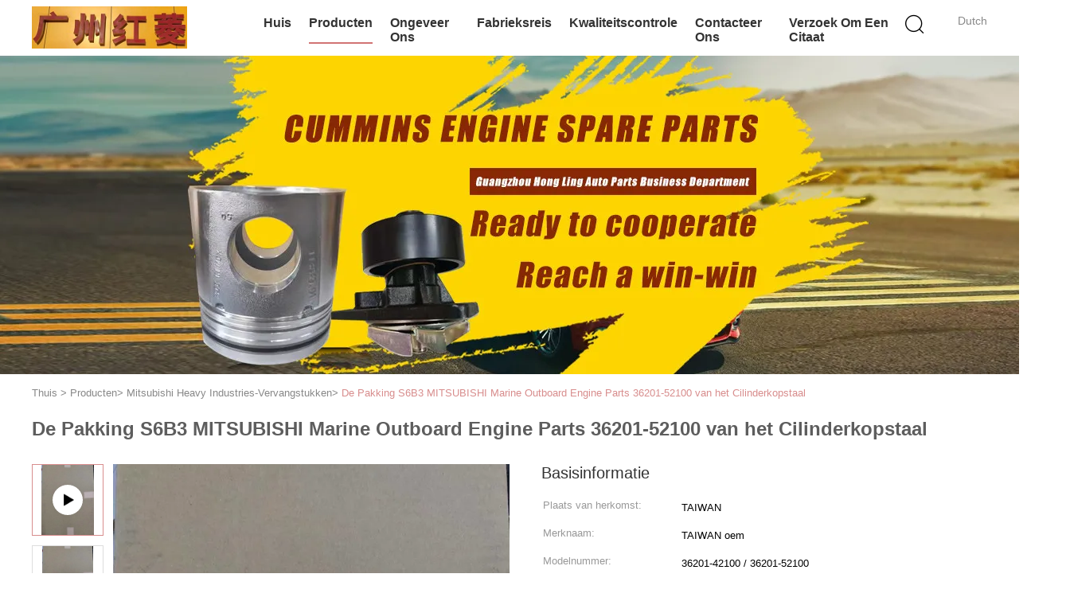

--- FILE ---
content_type: text/html
request_url: https://dutch.pistonringsandbearings.com/sale-14001312-cylinder-head-steel-gasket-s6b3-mitsubishi-marine-outboard-engine-parts-36201-52100.html
body_size: 33040
content:

<!DOCTYPE html>
<html lang="nl">
<head>
	<meta charset="utf-8">
	<meta http-equiv="X-UA-Compatible" content="IE=edge">
	<meta name="viewport" content="width=device-width, initial-scale=1">
    <title>De Pakking S6B3 MITSUBISHI Marine Outboard Engine Parts 36201-52100 van het Cilinderkopstaal</title>
    <meta name="keywords" content="S6B3 mariene buitenboordmotoronderdelen, Diesel mariene buitenboordmotoronderdelen, Pakking 36201-52100 van het cilinderstaal, Mitsubishi Heavy Industries-Vervangstukken" />
    <meta name="description" content="Hoge kwaliteit De Pakking S6B3 MITSUBISHI Marine Outboard Engine Parts 36201-52100 van het Cilinderkopstaal from China, China's leading product market S6B3 mariene buitenboordmotoronderdelen product, met strikte kwaliteitscontrole Diesel mariene buitenboordmotoronderdelen fabrieken, het produceren van hoge kwaliteit Pakking 36201-52100 van het cilinderstaal producten." />
			<link type='text/css' rel='stylesheet' href='/??/images/global.css,/photo/pistonringsandbearings/sitetpl/style/common.css?ver=1631770442' media='all'>
			  <script type='text/javascript' src='/js/jquery.js'></script><meta property="og:title" content="De Pakking S6B3 MITSUBISHI Marine Outboard Engine Parts 36201-52100 van het Cilinderkopstaal" />
<meta property="og:description" content="Hoge kwaliteit De Pakking S6B3 MITSUBISHI Marine Outboard Engine Parts 36201-52100 van het Cilinderkopstaal from China, China's leading product market S6B3 mariene buitenboordmotoronderdelen product, met strikte kwaliteitscontrole Diesel mariene buitenboordmotoronderdelen fabrieken, het produceren van hoge kwaliteit Pakking 36201-52100 van het cilinderstaal producten." />
<meta property="og:type" content="product" />
<meta property="og:availability" content="instock" />
<meta property="og:site_name" content="Guangzhou Hong Ling Auto Parts Business Department" />
<meta property="og:url" content="https://dutch.pistonringsandbearings.com/sale-14001312-cylinder-head-steel-gasket-s6b3-mitsubishi-marine-outboard-engine-parts-36201-52100.html" />
<meta property="og:image" content="https://dutch.pistonringsandbearings.com/photo/ps34609654-cylinder_head_steel_gasket_s6b3_mitsubishi_marine_outboard_engine_parts_36201_52100.jpg" />
<link rel="canonical" href="https://dutch.pistonringsandbearings.com/sale-14001312-cylinder-head-steel-gasket-s6b3-mitsubishi-marine-outboard-engine-parts-36201-52100.html" />
<link rel="alternate" href="https://m.dutch.pistonringsandbearings.com/sale-14001312-cylinder-head-steel-gasket-s6b3-mitsubishi-marine-outboard-engine-parts-36201-52100.html" media="only screen and (max-width: 640px)" />
<link rel="stylesheet" type="text/css" href="/js/guidefirstcommon.css" />
<style type="text/css">
/*<![CDATA[*/
.consent__cookie {position: fixed;top: 0;left: 0;width: 100%;height: 0%;z-index: 100000;}.consent__cookie_bg {position: fixed;top: 0;left: 0;width: 100%;height: 100%;background: #000;opacity: .6;display: none }.consent__cookie_rel {position: fixed;bottom:0;left: 0;width: 100%;background: #fff;display: -webkit-box;display: -ms-flexbox;display: flex;flex-wrap: wrap;padding: 24px 80px;-webkit-box-sizing: border-box;box-sizing: border-box;-webkit-box-pack: justify;-ms-flex-pack: justify;justify-content: space-between;-webkit-transition: all ease-in-out .3s;transition: all ease-in-out .3s }.consent__close {position: absolute;top: 20px;right: 20px;cursor: pointer }.consent__close svg {fill: #777 }.consent__close:hover svg {fill: #000 }.consent__cookie_box {flex: 1;word-break: break-word;}.consent__warm {color: #777;font-size: 16px;margin-bottom: 12px;line-height: 19px }.consent__title {color: #333;font-size: 20px;font-weight: 600;margin-bottom: 12px;line-height: 23px }.consent__itxt {color: #333;font-size: 14px;margin-bottom: 12px;display: -webkit-box;display: -ms-flexbox;display: flex;-webkit-box-align: center;-ms-flex-align: center;align-items: center }.consent__itxt i {display: -webkit-inline-box;display: -ms-inline-flexbox;display: inline-flex;width: 28px;height: 28px;border-radius: 50%;background: #e0f9e9;margin-right: 8px;-webkit-box-align: center;-ms-flex-align: center;align-items: center;-webkit-box-pack: center;-ms-flex-pack: center;justify-content: center }.consent__itxt svg {fill: #3ca860 }.consent__txt {color: #a6a6a6;font-size: 14px;margin-bottom: 8px;line-height: 17px }.consent__btns {display: -webkit-box;display: -ms-flexbox;display: flex;-webkit-box-orient: vertical;-webkit-box-direction: normal;-ms-flex-direction: column;flex-direction: column;-webkit-box-pack: center;-ms-flex-pack: center;justify-content: center;flex-shrink: 0;}.consent__btn {width: 280px;height: 40px;line-height: 40px;text-align: center;background: #3ca860;color: #fff;border-radius: 4px;margin: 8px 0;-webkit-box-sizing: border-box;box-sizing: border-box;cursor: pointer;font-size:14px}.consent__btn:hover {background: #00823b }.consent__btn.empty {color: #3ca860;border: 1px solid #3ca860;background: #fff }.consent__btn.empty:hover {background: #3ca860;color: #fff }.open .consent__cookie_bg {display: block }.open .consent__cookie_rel {bottom: 0 }@media (max-width: 760px) {.consent__btns {width: 100%;align-items: center;}.consent__cookie_rel {padding: 20px 24px }}.consent__cookie.open {display: block;}.consent__cookie {display: none;}
/*]]>*/
</style>
<style type="text/css">
/*<![CDATA[*/
@media only screen and (max-width:640px){.contact_now_dialog .content-wrap .desc{background-image:url(/images/cta_images/bg_s.png) !important}}.contact_now_dialog .content-wrap .content-wrap_header .cta-close{background-image:url(/images/cta_images/sprite.png) !important}.contact_now_dialog .content-wrap .desc{background-image:url(/images/cta_images/bg_l.png) !important}.contact_now_dialog .content-wrap .cta-btn i{background-image:url(/images/cta_images/sprite.png) !important}.contact_now_dialog .content-wrap .head-tip img{content:url(/images/cta_images/cta_contact_now.png) !important}.cusim{background-image:url(/images/imicon/im.svg) !important}.cuswa{background-image:url(/images/imicon/wa.png) !important}.cusall{background-image:url(/images/imicon/allchat.svg) !important}
/*]]>*/
</style>
<script type="text/javascript" src="/js/guidefirstcommon.js"></script>
<script type="text/javascript">
/*<![CDATA[*/
window.isvideotpl = 0;window.detailurl = '';
var colorUrl = '';var isShowGuide = 2;var showGuideColor = 0;var im_appid = 10003;var im_msg="Good day, what product are you looking for?";

var cta_cid = 51984;var use_defaulProductInfo = 1;var cta_pid = 14001312;var test_company = 0;var webim_domain = '';var company_type = 0;var cta_equipment = 'pc'; var setcookie = 'setwebimCookie(87974,14001312,0)'; var whatsapplink = "https://wa.me/8613076899580?text=Hi%2C+I%27m+interested+in+De+Pakking+S6B3+MITSUBISHI+Marine+Outboard+Engine+Parts+36201-52100+van+het+Cilinderkopstaal."; function insertMeta(){var str = '<meta name="mobile-web-app-capable" content="yes" /><meta name="viewport" content="width=device-width, initial-scale=1.0" />';document.head.insertAdjacentHTML('beforeend',str);} var element = document.querySelector('a.footer_webim_a[href="/webim/webim_tab.html"]');if (element) {element.parentNode.removeChild(element);}

var colorUrl = '';
var aisearch = 0;
var selfUrl = '';
window.playerReportUrl='/vod/view_count/report';
var query_string = ["Products","Detail"];
var g_tp = '';
var customtplcolor = 99602;
var str_chat = 'chatten';
				var str_call_now = 'Bel nu.';
var str_chat_now = 'Ga nu praten.';
var str_contact1 = 'Vind de beste prijs';var str_chat_lang='dutch';var str_contact2 = 'Krijg de prijs';var str_contact2 = 'De beste prijs';var str_contact = 'contact';
window.predomainsub = "";
/*]]>*/
</script>
</head>
<body>
<img src="/logo.gif" style="display:none" alt="logo"/>
<a style="display: none!important;" title="Guangzhou Hong Ling Auto Parts Business Department" class="float-inquiry" href="/contactnow.html" onclick='setinquiryCookie("{\"showproduct\":1,\"pid\":\"14001312\",\"name\":\"De Pakking S6B3 MITSUBISHI Marine Outboard Engine Parts 36201-52100 van het Cilinderkopstaal\",\"source_url\":\"\\/sale-14001312-cylinder-head-steel-gasket-s6b3-mitsubishi-marine-outboard-engine-parts-36201-52100.html\",\"picurl\":\"\\/photo\\/pd34609654-cylinder_head_steel_gasket_s6b3_mitsubishi_marine_outboard_engine_parts_36201_52100.jpg\",\"propertyDetail\":[[\"Toepasselijke Industrie\",\"Bouwmateriaalwinkels, Productieinstallatie, MachinesReparatiewerkplaatsen, Kleinhandel, Bouwwerkzaam\"],[\"Plaats van herkomst\",\"TAIWAN\"],[\"Motortype\",\"Diesel\"],[\"Type\",\"Cilinderkoppakking\"]],\"company_name\":null,\"picurl_c\":\"\\/photo\\/pc34609654-cylinder_head_steel_gasket_s6b3_mitsubishi_marine_outboard_engine_parts_36201_52100.jpg\",\"price\":\"negotiable\",\"username\":\"binwei\",\"viewTime\":\"laatst ingelogd : 8 uur 28 Minuten geleden\",\"subject\":\"Stuur mij een offerte voor uw De Pakking S6B3 MITSUBISHI Marine Outboard Engine Parts 36201-52100 van het Cilinderkopstaal\",\"countrycode\":\"\"}");'></a>
<!-- Google tag (gtag.js) -->
<script async src="https://www.googletagmanager.com/gtag/js?id=G-ZNVT7Y07LK"></script>
<script>
  window.dataLayer = window.dataLayer || [];
  function gtag(){dataLayer.push(arguments);}
  gtag('js', new Date());

  gtag('config', 'G-ZNVT7Y07LK', {cookie_flags: "SameSite=None;Secure"});
</script><script>
var originProductInfo = '';
var originProductInfo = {"showproduct":1,"pid":"14001312","name":"De Pakking S6B3 MITSUBISHI Marine Outboard Engine Parts 36201-52100 van het Cilinderkopstaal","source_url":"\/sale-14001312-cylinder-head-steel-gasket-s6b3-mitsubishi-marine-outboard-engine-parts-36201-52100.html","picurl":"\/photo\/pd34609654-cylinder_head_steel_gasket_s6b3_mitsubishi_marine_outboard_engine_parts_36201_52100.jpg","propertyDetail":[["Toepasselijke Industrie","Bouwmateriaalwinkels, Productieinstallatie, MachinesReparatiewerkplaatsen, Kleinhandel, Bouwwerkzaam"],["Plaats van herkomst","TAIWAN"],["Motortype","Diesel"],["Type","Cilinderkoppakking"]],"company_name":null,"picurl_c":"\/photo\/pc34609654-cylinder_head_steel_gasket_s6b3_mitsubishi_marine_outboard_engine_parts_36201_52100.jpg","price":"negotiable","username":"binwei","viewTime":"laatst ingelogd : 3 uur 28 Minuten geleden","subject":"Stuur mij meer informatie over uw De Pakking S6B3 MITSUBISHI Marine Outboard Engine Parts 36201-52100 van het Cilinderkopstaal","countrycode":""};
var save_url = "/contactsave.html";
var update_url = "/updateinquiry.html";
var productInfo = {};
var defaulProductInfo = {};
var myDate = new Date();
var curDate = myDate.getFullYear()+'-'+(parseInt(myDate.getMonth())+1)+'-'+myDate.getDate();
var message = '';
var default_pop = 1;
var leaveMessageDialog = document.getElementsByClassName('leave-message-dialog')[0]; // 获取弹层
var _$$ = function (dom) {
    return document.querySelectorAll(dom);
};
resInfo = originProductInfo;
resInfo['name'] = resInfo['name'] || '';
defaulProductInfo.pid = resInfo['pid'];
defaulProductInfo.productName = resInfo['name'] ?? '';
defaulProductInfo.productInfo = resInfo['propertyDetail'];
defaulProductInfo.productImg = resInfo['picurl_c'];
defaulProductInfo.subject = resInfo['subject'] ?? '';
defaulProductInfo.productImgAlt = resInfo['name'] ?? '';
var inquirypopup_tmp = 1;
var message = 'Lieve,'+'\r\n'+"Ik ben geïnteresseerd"+' '+trim(resInfo['name'])+", kun je me meer details sturen, zoals type, maat, MOQ, materiaal, etc."+'\r\n'+"Bedankt!"+'\r\n'+"Wachten op je antwoord.";
var message_1 = 'Lieve,'+'\r\n'+"Ik ben geïnteresseerd"+' '+trim(resInfo['name'])+", kun je me meer details sturen, zoals type, maat, MOQ, materiaal, etc."+'\r\n'+"Bedankt!"+'\r\n'+"Wachten op je antwoord.";
var message_2 = 'Hallo,'+'\r\n'+"ik ben op zoek naar"+' '+trim(resInfo['name'])+", stuur mij de prijs, specificatie en foto."+'\r\n'+"Uw snelle reactie wordt zeer op prijs gesteld."+'\r\n'+"Neem gerust contact met mij op voor meer informatie."+'\r\n'+"Heel erg bedankt.";
var message_3 = 'Hallo,'+'\r\n'+trim(resInfo['name'])+' '+"voldoet aan mijn verwachtingen."+'\r\n'+"Geef me de beste prijs en wat andere productinformatie."+'\r\n'+"Neem gerust contact met mij op via mijn mail."+'\r\n'+"Heel erg bedankt.";

var message_4 = 'Lieve,'+'\r\n'+"Wat is de FOB-prijs op uw"+' '+trim(resInfo['name'])+'?'+'\r\n'+"Wat is de dichtstbijzijnde poortnaam?"+'\r\n'+"Reageer me zo snel mogelijk, het is beter om meer informatie te delen."+'\r\n'+"Vriendelijke groeten!";
var message_5 = 'Hallo daar,'+'\r\n'+"Ik ben erg geïnteresseerd in jouw"+' '+trim(resInfo['name'])+'.'+'\r\n'+"Stuur mij alstublieft uw productdetails."+'\r\n'+"Ik kijk uit naar je snelle antwoord."+'\r\n'+"Neem gerust contact met mij op via mail."+'\r\n'+"Vriendelijke groeten!";

var message_6 = 'Lieve,'+'\r\n'+"Geef ons alstublieft informatie over uw"+' '+trim(resInfo['name'])+", zoals type, maat, materiaal en natuurlijk de beste prijs."+'\r\n'+"Ik kijk uit naar je snelle antwoord."+'\r\n'+"Dank u!";
var message_7 = 'Lieve,'+'\r\n'+"Kunt u leveren"+' '+trim(resInfo['name'])+" voor ons?"+'\r\n'+"Eerst willen we een prijslijst en enkele productdetails."+'\r\n'+"Ik hoop zo snel mogelijk antwoord te krijgen en kijk uit naar samenwerking."+'\r\n'+"Heel erg bedankt.";
var message_8 = 'Hoi,'+'\r\n'+"ik ben op zoek naar"+' '+trim(resInfo['name'])+", geef me alstublieft wat meer gedetailleerde productinformatie."+'\r\n'+"Ik kijk uit naar uw antwoord."+'\r\n'+"Dank u!";
var message_9 = 'Hallo,'+'\r\n'+"Uw"+' '+trim(resInfo['name'])+" voldoet zeer goed aan mijn eisen."+'\r\n'+"Stuur me alstublieft de prijs, specificatie en vergelijkbaar model."+'\r\n'+"Voel je vrij om met mij te chatten."+'\r\n'+"Bedankt!";
var message_10 = 'Lieve,'+'\r\n'+"Ik wil meer weten over de details en offerte van"+' '+trim(resInfo['name'])+'.'+'\r\n'+"Neem gerust contact met mij op."+'\r\n'+"Vriendelijke groeten!";

var r = getRandom(1,10);

defaulProductInfo.message = eval("message_"+r);
    defaulProductInfo.message = eval("message_"+r);
        var mytAjax = {

    post: function(url, data, fn) {
        var xhr = new XMLHttpRequest();
        xhr.open("POST", url, true);
        xhr.setRequestHeader("Content-Type", "application/x-www-form-urlencoded;charset=UTF-8");
        xhr.setRequestHeader("X-Requested-With", "XMLHttpRequest");
        xhr.setRequestHeader('Content-Type','text/plain;charset=UTF-8');
        xhr.onreadystatechange = function() {
            if(xhr.readyState == 4 && (xhr.status == 200 || xhr.status == 304)) {
                fn.call(this, xhr.responseText);
            }
        };
        xhr.send(data);
    },

    postform: function(url, data, fn) {
        var xhr = new XMLHttpRequest();
        xhr.open("POST", url, true);
        xhr.setRequestHeader("X-Requested-With", "XMLHttpRequest");
        xhr.onreadystatechange = function() {
            if(xhr.readyState == 4 && (xhr.status == 200 || xhr.status == 304)) {
                fn.call(this, xhr.responseText);
            }
        };
        xhr.send(data);
    }
};
/*window.onload = function(){
    leaveMessageDialog = document.getElementsByClassName('leave-message-dialog')[0];
    if (window.localStorage.recordDialogStatus=='undefined' || (window.localStorage.recordDialogStatus!='undefined' && window.localStorage.recordDialogStatus != curDate)) {
        setTimeout(function(){
            if(parseInt(inquirypopup_tmp%10) == 1){
                creatDialog(defaulProductInfo, 1);
            }
        }, 6000);
    }
};*/
function trim(str)
{
    str = str.replace(/(^\s*)/g,"");
    return str.replace(/(\s*$)/g,"");
};
function getRandom(m,n){
    var num = Math.floor(Math.random()*(m - n) + n);
    return num;
};
function strBtn(param) {

    var starattextarea = document.getElementById("textareamessage").value.length;
    var email = document.getElementById("startEmail").value;

    var default_tip = document.querySelectorAll(".watermark_container").length;
    if (20 < starattextarea && starattextarea < 3000) {
        if(default_tip>0){
            document.getElementById("textareamessage1").parentNode.parentNode.nextElementSibling.style.display = "none";
        }else{
            document.getElementById("textareamessage1").parentNode.nextElementSibling.style.display = "none";
        }

    } else {
        if(default_tip>0){
            document.getElementById("textareamessage1").parentNode.parentNode.nextElementSibling.style.display = "block";
        }else{
            document.getElementById("textareamessage1").parentNode.nextElementSibling.style.display = "block";
        }

        return;
    }

    // var re = /^([a-zA-Z0-9_-])+@([a-zA-Z0-9_-])+\.([a-zA-Z0-9_-])+/i;/*邮箱不区分大小写*/
    var re = /^[a-zA-Z0-9][\w-]*(\.?[\w-]+)*@[a-zA-Z0-9-]+(\.[a-zA-Z0-9]+)+$/i;
    if (!re.test(email)) {
        document.getElementById("startEmail").nextElementSibling.style.display = "block";
        return;
    } else {
        document.getElementById("startEmail").nextElementSibling.style.display = "none";
    }

    var subject = document.getElementById("pop_subject").value;
    var pid = document.getElementById("pop_pid").value;
    var message = document.getElementById("textareamessage").value;
    var sender_email = document.getElementById("startEmail").value;
    var tel = '';
    if (document.getElementById("tel0") != undefined && document.getElementById("tel0") != '')
        tel = document.getElementById("tel0").value;
    var form_serialize = '&tel='+tel;

    form_serialize = form_serialize.replace(/\+/g, "%2B");
    mytAjax.post(save_url,"pid="+pid+"&subject="+subject+"&email="+sender_email+"&message="+(message)+form_serialize,function(res){
        var mes = JSON.parse(res);
        if(mes.status == 200){
            var iid = mes.iid;
            document.getElementById("pop_iid").value = iid;
            document.getElementById("pop_uuid").value = mes.uuid;

            if(typeof gtag_report_conversion === "function"){
                gtag_report_conversion();//执行统计js代码
            }
            if(typeof fbq === "function"){
                fbq('track','Purchase');//执行统计js代码
            }
        }
    });
    for (var index = 0; index < document.querySelectorAll(".dialog-content-pql").length; index++) {
        document.querySelectorAll(".dialog-content-pql")[index].style.display = "none";
    };
    $('#idphonepql').val(tel);
    document.getElementById("dialog-content-pql-id").style.display = "block";
    ;
};
function twoBtnOk(param) {

    var selectgender = document.getElementById("Mr").innerHTML;
    var iid = document.getElementById("pop_iid").value;
    var sendername = document.getElementById("idnamepql").value;
    var senderphone = document.getElementById("idphonepql").value;
    var sendercname = document.getElementById("idcompanypql").value;
    var uuid = document.getElementById("pop_uuid").value;
    var gender = 2;
    if(selectgender == 'Mr.') gender = 0;
    if(selectgender == 'Mrs.') gender = 1;
    var pid = document.getElementById("pop_pid").value;
    var form_serialize = '';

        form_serialize = form_serialize.replace(/\+/g, "%2B");

    mytAjax.post(update_url,"iid="+iid+"&gender="+gender+"&uuid="+uuid+"&name="+(sendername)+"&tel="+(senderphone)+"&company="+(sendercname)+form_serialize,function(res){});

    for (var index = 0; index < document.querySelectorAll(".dialog-content-pql").length; index++) {
        document.querySelectorAll(".dialog-content-pql")[index].style.display = "none";
    };
    document.getElementById("dialog-content-pql-ok").style.display = "block";

};
function toCheckMust(name) {
    $('#'+name+'error').hide();
}
function handClidk(param) {
    var starattextarea = document.getElementById("textareamessage1").value.length;
    var email = document.getElementById("startEmail1").value;
    var default_tip = document.querySelectorAll(".watermark_container").length;
    if (20 < starattextarea && starattextarea < 3000) {
        if(default_tip>0){
            document.getElementById("textareamessage1").parentNode.parentNode.nextElementSibling.style.display = "none";
        }else{
            document.getElementById("textareamessage1").parentNode.nextElementSibling.style.display = "none";
        }

    } else {
        if(default_tip>0){
            document.getElementById("textareamessage1").parentNode.parentNode.nextElementSibling.style.display = "block";
        }else{
            document.getElementById("textareamessage1").parentNode.nextElementSibling.style.display = "block";
        }

        return;
    }

    // var re = /^([a-zA-Z0-9_-])+@([a-zA-Z0-9_-])+\.([a-zA-Z0-9_-])+/i;
    var re = /^[a-zA-Z0-9][\w-]*(\.?[\w-]+)*@[a-zA-Z0-9-]+(\.[a-zA-Z0-9]+)+$/i;
    if (!re.test(email)) {
        document.getElementById("startEmail1").nextElementSibling.style.display = "block";
        return;
    } else {
        document.getElementById("startEmail1").nextElementSibling.style.display = "none";
    }

    var subject = document.getElementById("pop_subject").value;
    var pid = document.getElementById("pop_pid").value;
    var message = document.getElementById("textareamessage1").value;
    var sender_email = document.getElementById("startEmail1").value;
    var form_serialize = tel = '';
    if (document.getElementById("tel1") != undefined && document.getElementById("tel1") != '')
        tel = document.getElementById("tel1").value;
        mytAjax.post(save_url,"email="+sender_email+"&tel="+tel+"&pid="+pid+"&message="+message+"&subject="+subject+form_serialize,function(res){

        var mes = JSON.parse(res);
        if(mes.status == 200){
            var iid = mes.iid;
            document.getElementById("pop_iid").value = iid;
            document.getElementById("pop_uuid").value = mes.uuid;
            if(typeof gtag_report_conversion === "function"){
                gtag_report_conversion();//执行统计js代码
            }
        }

    });
    for (var index = 0; index < document.querySelectorAll(".dialog-content-pql").length; index++) {
        document.querySelectorAll(".dialog-content-pql")[index].style.display = "none";
    };
    $('#idphonepql').val(tel);
    document.getElementById("dialog-content-pql-id").style.display = "block";

};
window.addEventListener('load', function () {
    $('.checkbox-wrap label').each(function(){
        if($(this).find('input').prop('checked')){
            $(this).addClass('on')
        }else {
            $(this).removeClass('on')
        }
    })
    $(document).on('click', '.checkbox-wrap label' , function(ev){
        if (ev.target.tagName.toUpperCase() != 'INPUT') {
            $(this).toggleClass('on')
        }
    })
})

function hand_video(pdata) {
    data = JSON.parse(pdata);
    productInfo.productName = data.productName;
    productInfo.productInfo = data.productInfo;
    productInfo.productImg = data.productImg;
    productInfo.subject = data.subject;

    var message = 'Lieve,'+'\r\n'+"Ik ben geïnteresseerd"+' '+trim(data.productName)+", kun je me meer details sturen zoals type, maat, hoeveelheid, materiaal, etc."+'\r\n'+"Bedankt!"+'\r\n'+"Wachten op je antwoord.";

    var message = 'Lieve,'+'\r\n'+"Ik ben geïnteresseerd"+' '+trim(data.productName)+", kun je me meer details sturen, zoals type, maat, MOQ, materiaal, etc."+'\r\n'+"Bedankt!"+'\r\n'+"Wachten op je antwoord.";
    var message_1 = 'Lieve,'+'\r\n'+"Ik ben geïnteresseerd"+' '+trim(data.productName)+", kun je me meer details sturen, zoals type, maat, MOQ, materiaal, etc."+'\r\n'+"Bedankt!"+'\r\n'+"Wachten op je antwoord.";
    var message_2 = 'Hallo,'+'\r\n'+"ik ben op zoek naar"+' '+trim(data.productName)+", stuur mij de prijs, specificatie en foto."+'\r\n'+"Uw snelle reactie wordt zeer op prijs gesteld."+'\r\n'+"Neem gerust contact met mij op voor meer informatie."+'\r\n'+"Heel erg bedankt.";
    var message_3 = 'Hallo,'+'\r\n'+trim(data.productName)+' '+"voldoet aan mijn verwachtingen."+'\r\n'+"Geef me de beste prijs en wat andere productinformatie."+'\r\n'+"Neem gerust contact met mij op via mijn mail."+'\r\n'+"Heel erg bedankt.";

    var message_4 = 'Lieve,'+'\r\n'+"Wat is de FOB-prijs op uw"+' '+trim(data.productName)+'?'+'\r\n'+"Wat is de dichtstbijzijnde poortnaam?"+'\r\n'+"Reageer me zo snel mogelijk, het is beter om meer informatie te delen."+'\r\n'+"Vriendelijke groeten!";
    var message_5 = 'Hallo daar,'+'\r\n'+"Ik ben erg geïnteresseerd in jouw"+' '+trim(data.productName)+'.'+'\r\n'+"Stuur mij alstublieft uw productdetails."+'\r\n'+"Ik kijk uit naar je snelle antwoord."+'\r\n'+"Neem gerust contact met mij op via mail."+'\r\n'+"Vriendelijke groeten!";

    var message_6 = 'Lieve,'+'\r\n'+"Geef ons alstublieft informatie over uw"+' '+trim(data.productName)+", zoals type, maat, materiaal en natuurlijk de beste prijs."+'\r\n'+"Ik kijk uit naar je snelle antwoord."+'\r\n'+"Dank u!";
    var message_7 = 'Lieve,'+'\r\n'+"Kunt u leveren"+' '+trim(data.productName)+" voor ons?"+'\r\n'+"Eerst willen we een prijslijst en enkele productdetails."+'\r\n'+"Ik hoop zo snel mogelijk antwoord te krijgen en kijk uit naar samenwerking."+'\r\n'+"Heel erg bedankt.";
    var message_8 = 'Hoi,'+'\r\n'+"ik ben op zoek naar"+' '+trim(data.productName)+", geef me alstublieft wat meer gedetailleerde productinformatie."+'\r\n'+"Ik kijk uit naar uw antwoord."+'\r\n'+"Dank u!";
    var message_9 = 'Hallo,'+'\r\n'+"Uw"+' '+trim(data.productName)+" voldoet zeer goed aan mijn eisen."+'\r\n'+"Stuur me alstublieft de prijs, specificatie en vergelijkbaar model."+'\r\n'+"Voel je vrij om met mij te chatten."+'\r\n'+"Bedankt!";
    var message_10 = 'Lieve,'+'\r\n'+"Ik wil meer weten over de details en offerte van"+' '+trim(data.productName)+'.'+'\r\n'+"Neem gerust contact met mij op."+'\r\n'+"Vriendelijke groeten!";

    var r = getRandom(1,10);

    productInfo.message = eval("message_"+r);
            if(parseInt(inquirypopup_tmp/10) == 1){
        productInfo.message = "";
    }
    productInfo.pid = data.pid;
    creatDialog(productInfo, 2);
};

function handDialog(pdata) {
    data = JSON.parse(pdata);
    productInfo.productName = data.productName;
    productInfo.productInfo = data.productInfo;
    productInfo.productImg = data.productImg;
    productInfo.subject = data.subject;

    var message = 'Lieve,'+'\r\n'+"Ik ben geïnteresseerd"+' '+trim(data.productName)+", kun je me meer details sturen zoals type, maat, hoeveelheid, materiaal, etc."+'\r\n'+"Bedankt!"+'\r\n'+"Wachten op je antwoord.";

    var message = 'Lieve,'+'\r\n'+"Ik ben geïnteresseerd"+' '+trim(data.productName)+", kun je me meer details sturen, zoals type, maat, MOQ, materiaal, etc."+'\r\n'+"Bedankt!"+'\r\n'+"Wachten op je antwoord.";
    var message_1 = 'Lieve,'+'\r\n'+"Ik ben geïnteresseerd"+' '+trim(data.productName)+", kun je me meer details sturen, zoals type, maat, MOQ, materiaal, etc."+'\r\n'+"Bedankt!"+'\r\n'+"Wachten op je antwoord.";
    var message_2 = 'Hallo,'+'\r\n'+"ik ben op zoek naar"+' '+trim(data.productName)+", stuur mij de prijs, specificatie en foto."+'\r\n'+"Uw snelle reactie wordt zeer op prijs gesteld."+'\r\n'+"Neem gerust contact met mij op voor meer informatie."+'\r\n'+"Heel erg bedankt.";
    var message_3 = 'Hallo,'+'\r\n'+trim(data.productName)+' '+"voldoet aan mijn verwachtingen."+'\r\n'+"Geef me de beste prijs en wat andere productinformatie."+'\r\n'+"Neem gerust contact met mij op via mijn mail."+'\r\n'+"Heel erg bedankt.";

    var message_4 = 'Lieve,'+'\r\n'+"Wat is de FOB-prijs op uw"+' '+trim(data.productName)+'?'+'\r\n'+"Wat is de dichtstbijzijnde poortnaam?"+'\r\n'+"Reageer me zo snel mogelijk, het is beter om meer informatie te delen."+'\r\n'+"Vriendelijke groeten!";
    var message_5 = 'Hallo daar,'+'\r\n'+"Ik ben erg geïnteresseerd in jouw"+' '+trim(data.productName)+'.'+'\r\n'+"Stuur mij alstublieft uw productdetails."+'\r\n'+"Ik kijk uit naar je snelle antwoord."+'\r\n'+"Neem gerust contact met mij op via mail."+'\r\n'+"Vriendelijke groeten!";

    var message_6 = 'Lieve,'+'\r\n'+"Geef ons alstublieft informatie over uw"+' '+trim(data.productName)+", zoals type, maat, materiaal en natuurlijk de beste prijs."+'\r\n'+"Ik kijk uit naar je snelle antwoord."+'\r\n'+"Dank u!";
    var message_7 = 'Lieve,'+'\r\n'+"Kunt u leveren"+' '+trim(data.productName)+" voor ons?"+'\r\n'+"Eerst willen we een prijslijst en enkele productdetails."+'\r\n'+"Ik hoop zo snel mogelijk antwoord te krijgen en kijk uit naar samenwerking."+'\r\n'+"Heel erg bedankt.";
    var message_8 = 'Hoi,'+'\r\n'+"ik ben op zoek naar"+' '+trim(data.productName)+", geef me alstublieft wat meer gedetailleerde productinformatie."+'\r\n'+"Ik kijk uit naar uw antwoord."+'\r\n'+"Dank u!";
    var message_9 = 'Hallo,'+'\r\n'+"Uw"+' '+trim(data.productName)+" voldoet zeer goed aan mijn eisen."+'\r\n'+"Stuur me alstublieft de prijs, specificatie en vergelijkbaar model."+'\r\n'+"Voel je vrij om met mij te chatten."+'\r\n'+"Bedankt!";
    var message_10 = 'Lieve,'+'\r\n'+"Ik wil meer weten over de details en offerte van"+' '+trim(data.productName)+'.'+'\r\n'+"Neem gerust contact met mij op."+'\r\n'+"Vriendelijke groeten!";

    var r = getRandom(1,10);
    productInfo.message = eval("message_"+r);
            if(parseInt(inquirypopup_tmp/10) == 1){
        productInfo.message = "";
    }
    productInfo.pid = data.pid;
    creatDialog(productInfo, 2);
};

function closepql(param) {

    leaveMessageDialog.style.display = 'none';
};

function closepql2(param) {

    for (var index = 0; index < document.querySelectorAll(".dialog-content-pql").length; index++) {
        document.querySelectorAll(".dialog-content-pql")[index].style.display = "none";
    };
    document.getElementById("dialog-content-pql-ok").style.display = "block";
};

function decodeHtmlEntities(str) {
    var tempElement = document.createElement('div');
    tempElement.innerHTML = str;
    return tempElement.textContent || tempElement.innerText || '';
}

function initProduct(productInfo,type){

    productInfo.productName = decodeHtmlEntities(productInfo.productName);
    productInfo.message = decodeHtmlEntities(productInfo.message);

    leaveMessageDialog = document.getElementsByClassName('leave-message-dialog')[0];
    leaveMessageDialog.style.display = "block";
    if(type == 3){
        var popinquiryemail = document.getElementById("popinquiryemail").value;
        _$$("#startEmail1")[0].value = popinquiryemail;
    }else{
        _$$("#startEmail1")[0].value = "";
    }
    _$$("#startEmail")[0].value = "";
    _$$("#idnamepql")[0].value = "";
    _$$("#idphonepql")[0].value = "";
    _$$("#idcompanypql")[0].value = "";

    _$$("#pop_pid")[0].value = productInfo.pid;
    _$$("#pop_subject")[0].value = productInfo.subject;
    
    if(parseInt(inquirypopup_tmp/10) == 1){
        productInfo.message = "";
    }

    _$$("#textareamessage1")[0].value = productInfo.message;
    _$$("#textareamessage")[0].value = productInfo.message;

    _$$("#dialog-content-pql-id .titlep")[0].innerHTML = productInfo.productName;
    _$$("#dialog-content-pql-id img")[0].setAttribute("src", productInfo.productImg);
    _$$("#dialog-content-pql-id img")[0].setAttribute("alt", productInfo.productImgAlt);

    _$$("#dialog-content-pql-id-hand img")[0].setAttribute("src", productInfo.productImg);
    _$$("#dialog-content-pql-id-hand img")[0].setAttribute("alt", productInfo.productImgAlt);
    _$$("#dialog-content-pql-id-hand .titlep")[0].innerHTML = productInfo.productName;

    if (productInfo.productInfo.length > 0) {
        var ul2, ul;
        ul = document.createElement("ul");
        for (var index = 0; index < productInfo.productInfo.length; index++) {
            var el = productInfo.productInfo[index];
            var li = document.createElement("li");
            var span1 = document.createElement("span");
            span1.innerHTML = el[0] + ":";
            var span2 = document.createElement("span");
            span2.innerHTML = el[1];
            li.appendChild(span1);
            li.appendChild(span2);
            ul.appendChild(li);

        }
        ul2 = ul.cloneNode(true);
        if (type === 1) {
            _$$("#dialog-content-pql-id .left")[0].replaceChild(ul, _$$("#dialog-content-pql-id .left ul")[0]);
        } else {
            _$$("#dialog-content-pql-id-hand .left")[0].replaceChild(ul2, _$$("#dialog-content-pql-id-hand .left ul")[0]);
            _$$("#dialog-content-pql-id .left")[0].replaceChild(ul, _$$("#dialog-content-pql-id .left ul")[0]);
        }
    };
    for (var index = 0; index < _$$("#dialog-content-pql-id .right ul li").length; index++) {
        _$$("#dialog-content-pql-id .right ul li")[index].addEventListener("click", function (params) {
            _$$("#dialog-content-pql-id .right #Mr")[0].innerHTML = this.innerHTML
        }, false)

    };

};
function closeInquiryCreateDialog() {
    document.getElementById("xuanpan_dialog_box_pql").style.display = "none";
};
function showInquiryCreateDialog() {
    document.getElementById("xuanpan_dialog_box_pql").style.display = "block";
};
function submitPopInquiry(){
    var message = document.getElementById("inquiry_message").value;
    var email = document.getElementById("inquiry_email").value;
    var subject = defaulProductInfo.subject;
    var pid = defaulProductInfo.pid;
    if (email === undefined) {
        showInquiryCreateDialog();
        document.getElementById("inquiry_email").style.border = "1px solid red";
        return false;
    };
    if (message === undefined) {
        showInquiryCreateDialog();
        document.getElementById("inquiry_message").style.border = "1px solid red";
        return false;
    };
    if (email.search(/^\w+((-\w+)|(\.\w+))*\@[A-Za-z0-9]+((\.|-)[A-Za-z0-9]+)*\.[A-Za-z0-9]+$/) == -1) {
        document.getElementById("inquiry_email").style.border= "1px solid red";
        showInquiryCreateDialog();
        return false;
    } else {
        document.getElementById("inquiry_email").style.border= "";
    };
    if (message.length < 20 || message.length >3000) {
        showInquiryCreateDialog();
        document.getElementById("inquiry_message").style.border = "1px solid red";
        return false;
    } else {
        document.getElementById("inquiry_message").style.border = "";
    };
    var tel = '';
    if (document.getElementById("tel") != undefined && document.getElementById("tel") != '')
        tel = document.getElementById("tel").value;

    mytAjax.post(save_url,"pid="+pid+"&subject="+subject+"&email="+email+"&message="+(message)+'&tel='+tel,function(res){
        var mes = JSON.parse(res);
        if(mes.status == 200){
            var iid = mes.iid;
            document.getElementById("pop_iid").value = iid;
            document.getElementById("pop_uuid").value = mes.uuid;

        }
    });
    initProduct(defaulProductInfo);
    for (var index = 0; index < document.querySelectorAll(".dialog-content-pql").length; index++) {
        document.querySelectorAll(".dialog-content-pql")[index].style.display = "none";
    };
    $('#idphonepql').val(tel);
    document.getElementById("dialog-content-pql-id").style.display = "block";

};

//带附件上传
function submitPopInquiryfile(email_id,message_id,check_sort,name_id,phone_id,company_id,attachments){

    if(typeof(check_sort) == 'undefined'){
        check_sort = 0;
    }
    var message = document.getElementById(message_id).value;
    var email = document.getElementById(email_id).value;
    var attachments = document.getElementById(attachments).value;
    if(typeof(name_id) !== 'undefined' && name_id != ""){
        var name  = document.getElementById(name_id).value;
    }
    if(typeof(phone_id) !== 'undefined' && phone_id != ""){
        var phone = document.getElementById(phone_id).value;
    }
    if(typeof(company_id) !== 'undefined' && company_id != ""){
        var company = document.getElementById(company_id).value;
    }
    var subject = defaulProductInfo.subject;
    var pid = defaulProductInfo.pid;

    if(check_sort == 0){
        if (email === undefined) {
            showInquiryCreateDialog();
            document.getElementById(email_id).style.border = "1px solid red";
            return false;
        };
        if (message === undefined) {
            showInquiryCreateDialog();
            document.getElementById(message_id).style.border = "1px solid red";
            return false;
        };

        if (email.search(/^\w+((-\w+)|(\.\w+))*\@[A-Za-z0-9]+((\.|-)[A-Za-z0-9]+)*\.[A-Za-z0-9]+$/) == -1) {
            document.getElementById(email_id).style.border= "1px solid red";
            showInquiryCreateDialog();
            return false;
        } else {
            document.getElementById(email_id).style.border= "";
        };
        if (message.length < 20 || message.length >3000) {
            showInquiryCreateDialog();
            document.getElementById(message_id).style.border = "1px solid red";
            return false;
        } else {
            document.getElementById(message_id).style.border = "";
        };
    }else{

        if (message === undefined) {
            showInquiryCreateDialog();
            document.getElementById(message_id).style.border = "1px solid red";
            return false;
        };

        if (email === undefined) {
            showInquiryCreateDialog();
            document.getElementById(email_id).style.border = "1px solid red";
            return false;
        };

        if (message.length < 20 || message.length >3000) {
            showInquiryCreateDialog();
            document.getElementById(message_id).style.border = "1px solid red";
            return false;
        } else {
            document.getElementById(message_id).style.border = "";
        };

        if (email.search(/^\w+((-\w+)|(\.\w+))*\@[A-Za-z0-9]+((\.|-)[A-Za-z0-9]+)*\.[A-Za-z0-9]+$/) == -1) {
            document.getElementById(email_id).style.border= "1px solid red";
            showInquiryCreateDialog();
            return false;
        } else {
            document.getElementById(email_id).style.border= "";
        };

    };

    mytAjax.post(save_url,"pid="+pid+"&subject="+subject+"&email="+email+"&message="+message+"&company="+company+"&attachments="+attachments,function(res){
        var mes = JSON.parse(res);
        if(mes.status == 200){
            var iid = mes.iid;
            document.getElementById("pop_iid").value = iid;
            document.getElementById("pop_uuid").value = mes.uuid;

            if(typeof gtag_report_conversion === "function"){
                gtag_report_conversion();//执行统计js代码
            }
            if(typeof fbq === "function"){
                fbq('track','Purchase');//执行统计js代码
            }
        }
    });
    initProduct(defaulProductInfo);

    if(name !== undefined && name != ""){
        _$$("#idnamepql")[0].value = name;
    }

    if(phone !== undefined && phone != ""){
        _$$("#idphonepql")[0].value = phone;
    }

    if(company !== undefined && company != ""){
        _$$("#idcompanypql")[0].value = company;
    }

    for (var index = 0; index < document.querySelectorAll(".dialog-content-pql").length; index++) {
        document.querySelectorAll(".dialog-content-pql")[index].style.display = "none";
    };
    document.getElementById("dialog-content-pql-id").style.display = "block";

};
function submitPopInquiryByParam(email_id,message_id,check_sort,name_id,phone_id,company_id){

    if(typeof(check_sort) == 'undefined'){
        check_sort = 0;
    }

    var senderphone = '';
    var message = document.getElementById(message_id).value;
    var email = document.getElementById(email_id).value;
    if(typeof(name_id) !== 'undefined' && name_id != ""){
        var name  = document.getElementById(name_id).value;
    }
    if(typeof(phone_id) !== 'undefined' && phone_id != ""){
        var phone = document.getElementById(phone_id).value;
        senderphone = phone;
    }
    if(typeof(company_id) !== 'undefined' && company_id != ""){
        var company = document.getElementById(company_id).value;
    }
    var subject = defaulProductInfo.subject;
    var pid = defaulProductInfo.pid;

    if(check_sort == 0){
        if (email === undefined) {
            showInquiryCreateDialog();
            document.getElementById(email_id).style.border = "1px solid red";
            return false;
        };
        if (message === undefined) {
            showInquiryCreateDialog();
            document.getElementById(message_id).style.border = "1px solid red";
            return false;
        };

        if (email.search(/^\w+((-\w+)|(\.\w+))*\@[A-Za-z0-9]+((\.|-)[A-Za-z0-9]+)*\.[A-Za-z0-9]+$/) == -1) {
            document.getElementById(email_id).style.border= "1px solid red";
            showInquiryCreateDialog();
            return false;
        } else {
            document.getElementById(email_id).style.border= "";
        };
        if (message.length < 20 || message.length >3000) {
            showInquiryCreateDialog();
            document.getElementById(message_id).style.border = "1px solid red";
            return false;
        } else {
            document.getElementById(message_id).style.border = "";
        };
    }else{

        if (message === undefined) {
            showInquiryCreateDialog();
            document.getElementById(message_id).style.border = "1px solid red";
            return false;
        };

        if (email === undefined) {
            showInquiryCreateDialog();
            document.getElementById(email_id).style.border = "1px solid red";
            return false;
        };

        if (message.length < 20 || message.length >3000) {
            showInquiryCreateDialog();
            document.getElementById(message_id).style.border = "1px solid red";
            return false;
        } else {
            document.getElementById(message_id).style.border = "";
        };

        if (email.search(/^\w+((-\w+)|(\.\w+))*\@[A-Za-z0-9]+((\.|-)[A-Za-z0-9]+)*\.[A-Za-z0-9]+$/) == -1) {
            document.getElementById(email_id).style.border= "1px solid red";
            showInquiryCreateDialog();
            return false;
        } else {
            document.getElementById(email_id).style.border= "";
        };

    };

    var productsku = "";
    if($("#product_sku").length > 0){
        productsku = $("#product_sku").html();
    }

    mytAjax.post(save_url,"tel="+senderphone+"&pid="+pid+"&subject="+subject+"&email="+email+"&message="+message+"&messagesku="+encodeURI(productsku),function(res){
        var mes = JSON.parse(res);
        if(mes.status == 200){
            var iid = mes.iid;
            document.getElementById("pop_iid").value = iid;
            document.getElementById("pop_uuid").value = mes.uuid;

            if(typeof gtag_report_conversion === "function"){
                gtag_report_conversion();//执行统计js代码
            }
            if(typeof fbq === "function"){
                fbq('track','Purchase');//执行统计js代码
            }
        }
    });
    initProduct(defaulProductInfo);

    if(name !== undefined && name != ""){
        _$$("#idnamepql")[0].value = name;
    }

    if(phone !== undefined && phone != ""){
        _$$("#idphonepql")[0].value = phone;
    }

    if(company !== undefined && company != ""){
        _$$("#idcompanypql")[0].value = company;
    }

    for (var index = 0; index < document.querySelectorAll(".dialog-content-pql").length; index++) {
        document.querySelectorAll(".dialog-content-pql")[index].style.display = "none";

    };
    document.getElementById("dialog-content-pql-id").style.display = "block";

};

function creat_videoDialog(productInfo, type) {

    if(type == 1){
        if(default_pop != 1){
            return false;
        }
        window.localStorage.recordDialogStatus = curDate;
    }else{
        default_pop = 0;
    }
    initProduct(productInfo, type);
    if (type === 1) {
        // 自动弹出
        for (var index = 0; index < document.querySelectorAll(".dialog-content-pql").length; index++) {

            document.querySelectorAll(".dialog-content-pql")[index].style.display = "none";
        };
        document.getElementById("dialog-content-pql").style.display = "block";
    } else {
        // 手动弹出
        for (var index = 0; index < document.querySelectorAll(".dialog-content-pql").length; index++) {
            document.querySelectorAll(".dialog-content-pql")[index].style.display = "none";
        };
        document.getElementById("dialog-content-pql-id-hand").style.display = "block";
    }
}

function creatDialog(productInfo, type) {

    if(type == 1){
        if(default_pop != 1){
            return false;
        }
        window.localStorage.recordDialogStatus = curDate;
    }else{
        default_pop = 0;
    }
    initProduct(productInfo, type);
    if (type === 1) {
        // 自动弹出
        for (var index = 0; index < document.querySelectorAll(".dialog-content-pql").length; index++) {

            document.querySelectorAll(".dialog-content-pql")[index].style.display = "none";
        };
        document.getElementById("dialog-content-pql").style.display = "block";
    } else {
        // 手动弹出
        for (var index = 0; index < document.querySelectorAll(".dialog-content-pql").length; index++) {
            document.querySelectorAll(".dialog-content-pql")[index].style.display = "none";
        };
        document.getElementById("dialog-content-pql-id-hand").style.display = "block";
    }
}

//带邮箱信息打开询盘框 emailtype=1表示带入邮箱
function openDialog(emailtype){
    var type = 2;//不带入邮箱，手动弹出
    if(emailtype == 1){
        var popinquiryemail = document.getElementById("popinquiryemail").value;
        // var re = /^([a-zA-Z0-9_-])+@([a-zA-Z0-9_-])+\.([a-zA-Z0-9_-])+/i;
        var re = /^[a-zA-Z0-9][\w-]*(\.?[\w-]+)*@[a-zA-Z0-9-]+(\.[a-zA-Z0-9]+)+$/i;
        if (!re.test(popinquiryemail)) {
            //前端提示样式;
            showInquiryCreateDialog();
            document.getElementById("popinquiryemail").style.border = "1px solid red";
            return false;
        } else {
            //前端提示样式;
        }
        var type = 3;
    }
    creatDialog(defaulProductInfo,type);
}

//上传附件
function inquiryUploadFile(){
    var fileObj = document.querySelector("#fileId").files[0];
    //构建表单数据
    var formData = new FormData();
    var filesize = fileObj.size;
    if(filesize > 10485760 || filesize == 0) {
        document.getElementById("filetips").style.display = "block";
        return false;
    }else {
        document.getElementById("filetips").style.display = "none";
    }
    formData.append('popinquiryfile', fileObj);
    document.getElementById("quotefileform").reset();
    var save_url = "/inquiryuploadfile.html";
    mytAjax.postform(save_url,formData,function(res){
        var mes = JSON.parse(res);
        if(mes.status == 200){
            document.getElementById("uploader-file-info").innerHTML = document.getElementById("uploader-file-info").innerHTML + "<span class=op>"+mes.attfile.name+"<a class=delatt id=att"+mes.attfile.id+" onclick=delatt("+mes.attfile.id+");>Delete</a></span>";
            var nowattachs = document.getElementById("attachments").value;
            if( nowattachs !== ""){
                var attachs = JSON.parse(nowattachs);
                attachs[mes.attfile.id] = mes.attfile;
            }else{
                var attachs = {};
                attachs[mes.attfile.id] = mes.attfile;
            }
            document.getElementById("attachments").value = JSON.stringify(attachs);
        }
    });
}
//附件删除
function delatt(attid)
{
    var nowattachs = document.getElementById("attachments").value;
    if( nowattachs !== ""){
        var attachs = JSON.parse(nowattachs);
        if(attachs[attid] == ""){
            return false;
        }
        var formData = new FormData();
        var delfile = attachs[attid]['filename'];
        var save_url = "/inquirydelfile.html";
        if(delfile != "") {
            formData.append('delfile', delfile);
            mytAjax.postform(save_url, formData, function (res) {
                if(res !== "") {
                    var mes = JSON.parse(res);
                    if (mes.status == 200) {
                        delete attachs[attid];
                        document.getElementById("attachments").value = JSON.stringify(attachs);
                        var s = document.getElementById("att"+attid);
                        s.parentNode.remove();
                    }
                }
            });
        }
    }else{
        return false;
    }
}

</script>
<div class="leave-message-dialog" style="display: none">
<style>
    .leave-message-dialog .close:before, .leave-message-dialog .close:after{
        content:initial;
    }
</style>
<div class="dialog-content-pql" id="dialog-content-pql" style="display: none">
    <span class="close" onclick="closepql()"><img src="/images/close.png" alt="close"></span>
    <div class="title">
        <p class="firstp-pql">Laat een bericht achter</p>
        <p class="lastp-pql">We bellen je snel terug!</p>
    </div>
    <div class="form">
        <div class="textarea">
            <textarea style='font-family: robot;'  name="" id="textareamessage" cols="30" rows="10" style="margin-bottom:14px;width:100%"
                placeholder="Gelieve te gaan uw onderzoeksdetails in."></textarea>
        </div>
        <p class="error-pql"> <span class="icon-pql"><img src="/images/error.png" alt="Guangzhou Hong Ling Auto Parts Business Department"></span> Uw bericht moet tussen de 20-3.000 tekens bevatten!</p>
        <input id="startEmail" type="text" placeholder="Ga uw E-mail in" onkeydown="if(event.keyCode === 13){ strBtn();}">
        <p class="error-pql"><span class="icon-pql"><img src="/images/error.png" alt="Guangzhou Hong Ling Auto Parts Business Department"></span> Controleer uw e-mail! </p>
                <div class="operations">
            <div class='btn' id="submitStart" type="submit" onclick="strBtn()">VERZENDEN</div>
        </div>
            </div>
</div>
<div class="dialog-content-pql dialog-content-pql-id" id="dialog-content-pql-id" style="display:none">
        <span class="close" onclick="closepql2()"><svg t="1648434466530" class="icon" viewBox="0 0 1024 1024" version="1.1" xmlns="http://www.w3.org/2000/svg" p-id="2198" width="16" height="16"><path d="M576 512l277.333333 277.333333-64 64-277.333333-277.333333L234.666667 853.333333 170.666667 789.333333l277.333333-277.333333L170.666667 234.666667 234.666667 170.666667l277.333333 277.333333L789.333333 170.666667 853.333333 234.666667 576 512z" fill="#444444" p-id="2199"></path></svg></span>
    <div class="left">
        <div class="img"><img></div>
        <p class="titlep"></p>
        <ul> </ul>
    </div>
    <div class="right">
                <p class="title">Meer informatie zorgt voor een betere communicatie.</p>
                <div style="position: relative;">
            <div class="mr"> <span id="Mr">Dhr.</span>
                <ul>
                    <li>Dhr.</li>
                    <li>Mevrouw</li>
                </ul>
            </div>
            <input style="text-indent: 80px;" type="text" id="idnamepql" placeholder="Voer uw naam in">
        </div>
        <input type="text"  id="idphonepql"  placeholder="Telefoonnummer">
        <input type="text" id="idcompanypql"  placeholder="Bedrijf" onkeydown="if(event.keyCode === 13){ twoBtnOk();}">
                <div class="btn form_new" id="twoBtnOk" onclick="twoBtnOk()">OK</div>
    </div>
</div>

<div class="dialog-content-pql dialog-content-pql-ok" id="dialog-content-pql-ok" style="display:none">
        <span class="close" onclick="closepql()"><svg t="1648434466530" class="icon" viewBox="0 0 1024 1024" version="1.1" xmlns="http://www.w3.org/2000/svg" p-id="2198" width="16" height="16"><path d="M576 512l277.333333 277.333333-64 64-277.333333-277.333333L234.666667 853.333333 170.666667 789.333333l277.333333-277.333333L170.666667 234.666667 234.666667 170.666667l277.333333 277.333333L789.333333 170.666667 853.333333 234.666667 576 512z" fill="#444444" p-id="2199"></path></svg></span>
    <div class="duihaook"></div>
        <p class="title">Succesvol ingediend!</p>
        <p class="p1" style="text-align: center; font-size: 18px; margin-top: 14px;">We bellen je snel terug!</p>
    <div class="btn" onclick="closepql()" id="endOk" style="margin: 0 auto;margin-top: 50px;">OK</div>
</div>
<div class="dialog-content-pql dialog-content-pql-id dialog-content-pql-id-hand" id="dialog-content-pql-id-hand"
    style="display:none">
     <input type="hidden" name="pop_pid" id="pop_pid" value="0">
     <input type="hidden" name="pop_subject" id="pop_subject" value="">
     <input type="hidden" name="pop_iid" id="pop_iid" value="0">
     <input type="hidden" name="pop_uuid" id="pop_uuid" value="0">
        <span class="close" onclick="closepql()"><svg t="1648434466530" class="icon" viewBox="0 0 1024 1024" version="1.1" xmlns="http://www.w3.org/2000/svg" p-id="2198" width="16" height="16"><path d="M576 512l277.333333 277.333333-64 64-277.333333-277.333333L234.666667 853.333333 170.666667 789.333333l277.333333-277.333333L170.666667 234.666667 234.666667 170.666667l277.333333 277.333333L789.333333 170.666667 853.333333 234.666667 576 512z" fill="#444444" p-id="2199"></path></svg></span>
    <div class="left">
        <div class="img"><img></div>
        <p class="titlep"></p>
        <ul> </ul>
    </div>
    <div class="right" style="float:right">
                <div class="title">
            <p class="firstp-pql">Laat een bericht achter</p>
            <p class="lastp-pql">We bellen je snel terug!</p>
        </div>
                <div class="form">
            <div class="textarea">
                <textarea style='font-family: robot;' name="message" id="textareamessage1" cols="30" rows="10"
                    placeholder="Gelieve te gaan uw onderzoeksdetails in."></textarea>
            </div>
            <p class="error-pql"> <span class="icon-pql"><img src="/images/error.png" alt="Guangzhou Hong Ling Auto Parts Business Department"></span> Uw bericht moet tussen de 20-3.000 tekens bevatten!</p>

                            <input style="display:none" id="tel1" name="tel" type="text" oninput="value=value.replace(/[^0-9_+-]/g,'');" placeholder="Telefoonnummer">
                        <input id='startEmail1' name='email' data-type='1' type='text'
                   placeholder="Ga uw E-mail in"
                   onkeydown='if(event.keyCode === 13){ handClidk();}'>
            
            <p class='error-pql'><span class='icon-pql'>
                    <img src="/images/error.png" alt="Guangzhou Hong Ling Auto Parts Business Department"></span> Controleer uw e-mail!            </p>

            <div class="operations">
                <div class='btn' id="submitStart1" type="submit" onclick="handClidk()">VERZENDEN</div>
            </div>
        </div>
    </div>
</div>
</div>
<div id="xuanpan_dialog_box_pql" class="xuanpan_dialog_box_pql"
    style="display:none;background:rgba(0,0,0,.6);width:100%;height:100%;position: fixed;top:0;left:0;z-index: 999999;">
    <div class="box_pql"
      style="width:526px;height:206px;background:rgba(255,255,255,1);opacity:1;border-radius:4px;position: absolute;left: 50%;top: 50%;transform: translate(-50%,-50%);">
      <div onclick="closeInquiryCreateDialog()" class="close close_create_dialog"
        style="cursor: pointer;height:42px;width:40px;float:right;padding-top: 16px;"><span
          style="display: inline-block;width: 25px;height: 2px;background: rgb(114, 114, 114);transform: rotate(45deg); "><span
            style="display: block;width: 25px;height: 2px;background: rgb(114, 114, 114);transform: rotate(-90deg); "></span></span>
      </div>
      <div
        style="height: 72px; overflow: hidden; text-overflow: ellipsis; display:-webkit-box;-ebkit-line-clamp: 3;-ebkit-box-orient: vertical; margin-top: 58px; padding: 0 84px; font-size: 18px; color: rgba(51, 51, 51, 1); text-align: center; ">
        Laat uw correcte e-mail en gedetailleerde eisen achter (20-3000 tekens).</div>
      <div onclick="closeInquiryCreateDialog()" class="close_create_dialog"
        style="width: 139px; height: 36px; background: rgba(253, 119, 34, 1); border-radius: 4px; margin: 16px auto; color: rgba(255, 255, 255, 1); font-size: 18px; line-height: 36px; text-align: center;">
        OK</div>
    </div>
</div>
<style>
    
.hu_global_header_101 #header .lag-son ul li a,
.hu_global_header_101 #header .lag-son ul li div
{
  line-height: 30px;
  color: #888;
  font-size: 12px;
  text-decoration: none;
}
.hu_global_header_101 #header .lag-son ul li div:hover{
    color:#d27777
}
.hu_global_header_101 #header .lag-son{
  width: 156px;
}
.hu_global_header_101 #header .lag-son ul li{
  display: flex;
  align-items: center;
}
</style>
<div class="hu_global_header_101">
	<div id="header" class="index_header fiexd">
		<div class="header">
            				<span class="logo photo">
                    <a title="Guangzhou Hong Ling Auto Parts Business Department" href="//dutch.pistonringsandbearings.com"><img onerror="$(this).parent().hide();" src="/logo.gif" alt="Guangzhou Hong Ling Auto Parts Business Department" /></a>				</span>
            			<div class="language">
                				<div class="dutch a">Dutch</div>
				<!-- 语言切换-展开 -->
				<div class="lag-son" style="display: none;">
					<ul>
                        							<li class="en">
                            <img src="[data-uri]" alt="" style="width: 16px; height: 12px; margin-right: 8px; border: 1px solid #ccc;">
                                                            <a class="language-link" title="English" href="https://www.pistonringsandbearings.com/sale-14001312-cylinder-head-steel-gasket-s6b3-mitsubishi-marine-outboard-engine-parts-36201-52100.html">English</a>							</li>
                        							<li class="fr">
                            <img src="[data-uri]" alt="" style="width: 16px; height: 12px; margin-right: 8px; border: 1px solid #ccc;">
                                                            <a class="language-link" title="Français" href="https://french.pistonringsandbearings.com/sale-14001312-cylinder-head-steel-gasket-s6b3-mitsubishi-marine-outboard-engine-parts-36201-52100.html">Français</a>							</li>
                        							<li class="de">
                            <img src="[data-uri]" alt="" style="width: 16px; height: 12px; margin-right: 8px; border: 1px solid #ccc;">
                                                            <a class="language-link" title="Deutsch" href="https://german.pistonringsandbearings.com/sale-14001312-cylinder-head-steel-gasket-s6b3-mitsubishi-marine-outboard-engine-parts-36201-52100.html">Deutsch</a>							</li>
                        							<li class="it">
                            <img src="[data-uri]" alt="" style="width: 16px; height: 12px; margin-right: 8px; border: 1px solid #ccc;">
                                                            <a class="language-link" title="Italiano" href="https://italian.pistonringsandbearings.com/sale-14001312-cylinder-head-steel-gasket-s6b3-mitsubishi-marine-outboard-engine-parts-36201-52100.html">Italiano</a>							</li>
                        							<li class="ru">
                            <img src="[data-uri]" alt="" style="width: 16px; height: 12px; margin-right: 8px; border: 1px solid #ccc;">
                                                            <a class="language-link" title="Русский" href="https://russian.pistonringsandbearings.com/sale-14001312-cylinder-head-steel-gasket-s6b3-mitsubishi-marine-outboard-engine-parts-36201-52100.html">Русский</a>							</li>
                        							<li class="es">
                            <img src="[data-uri]" alt="" style="width: 16px; height: 12px; margin-right: 8px; border: 1px solid #ccc;">
                                                            <a class="language-link" title="Español" href="https://spanish.pistonringsandbearings.com/sale-14001312-cylinder-head-steel-gasket-s6b3-mitsubishi-marine-outboard-engine-parts-36201-52100.html">Español</a>							</li>
                        							<li class="pt">
                            <img src="[data-uri]" alt="" style="width: 16px; height: 12px; margin-right: 8px; border: 1px solid #ccc;">
                                                            <a class="language-link" title="Português" href="https://portuguese.pistonringsandbearings.com/sale-14001312-cylinder-head-steel-gasket-s6b3-mitsubishi-marine-outboard-engine-parts-36201-52100.html">Português</a>							</li>
                        							<li class="nl">
                            <img src="[data-uri]" alt="" style="width: 16px; height: 12px; margin-right: 8px; border: 1px solid #ccc;">
                                                            <a class="language-link" title="Nederlandse" href="https://dutch.pistonringsandbearings.com/sale-14001312-cylinder-head-steel-gasket-s6b3-mitsubishi-marine-outboard-engine-parts-36201-52100.html">Nederlandse</a>							</li>
                        							<li class="el">
                            <img src="[data-uri]" alt="" style="width: 16px; height: 12px; margin-right: 8px; border: 1px solid #ccc;">
                                                            <a class="language-link" title="ελληνικά" href="https://greek.pistonringsandbearings.com/sale-14001312-cylinder-head-steel-gasket-s6b3-mitsubishi-marine-outboard-engine-parts-36201-52100.html">ελληνικά</a>							</li>
                        							<li class="ja">
                            <img src="[data-uri]" alt="" style="width: 16px; height: 12px; margin-right: 8px; border: 1px solid #ccc;">
                                                            <a class="language-link" title="日本語" href="https://japanese.pistonringsandbearings.com/sale-14001312-cylinder-head-steel-gasket-s6b3-mitsubishi-marine-outboard-engine-parts-36201-52100.html">日本語</a>							</li>
                        							<li class="ko">
                            <img src="[data-uri]" alt="" style="width: 16px; height: 12px; margin-right: 8px; border: 1px solid #ccc;">
                                                            <a class="language-link" title="한국" href="https://korean.pistonringsandbearings.com/sale-14001312-cylinder-head-steel-gasket-s6b3-mitsubishi-marine-outboard-engine-parts-36201-52100.html">한국</a>							</li>
                        							<li class="ar">
                            <img src="[data-uri]" alt="" style="width: 16px; height: 12px; margin-right: 8px; border: 1px solid #ccc;">
                                                            <a class="language-link" title="العربية" href="https://arabic.pistonringsandbearings.com/sale-14001312-cylinder-head-steel-gasket-s6b3-mitsubishi-marine-outboard-engine-parts-36201-52100.html">العربية</a>							</li>
                        							<li class="hi">
                            <img src="[data-uri]" alt="" style="width: 16px; height: 12px; margin-right: 8px; border: 1px solid #ccc;">
                                                            <a class="language-link" title="हिन्दी" href="https://hindi.pistonringsandbearings.com/sale-14001312-cylinder-head-steel-gasket-s6b3-mitsubishi-marine-outboard-engine-parts-36201-52100.html">हिन्दी</a>							</li>
                        							<li class="tr">
                            <img src="[data-uri]" alt="" style="width: 16px; height: 12px; margin-right: 8px; border: 1px solid #ccc;">
                                                            <a class="language-link" title="Türkçe" href="https://turkish.pistonringsandbearings.com/sale-14001312-cylinder-head-steel-gasket-s6b3-mitsubishi-marine-outboard-engine-parts-36201-52100.html">Türkçe</a>							</li>
                        							<li class="id">
                            <img src="[data-uri]" alt="" style="width: 16px; height: 12px; margin-right: 8px; border: 1px solid #ccc;">
                                                            <a class="language-link" title="Indonesia" href="https://indonesian.pistonringsandbearings.com/sale-14001312-cylinder-head-steel-gasket-s6b3-mitsubishi-marine-outboard-engine-parts-36201-52100.html">Indonesia</a>							</li>
                        							<li class="vi">
                            <img src="[data-uri]" alt="" style="width: 16px; height: 12px; margin-right: 8px; border: 1px solid #ccc;">
                                                            <a class="language-link" title="Tiếng Việt" href="https://vietnamese.pistonringsandbearings.com/sale-14001312-cylinder-head-steel-gasket-s6b3-mitsubishi-marine-outboard-engine-parts-36201-52100.html">Tiếng Việt</a>							</li>
                        							<li class="th">
                            <img src="[data-uri]" alt="" style="width: 16px; height: 12px; margin-right: 8px; border: 1px solid #ccc;">
                                                            <a class="language-link" title="ไทย" href="https://thai.pistonringsandbearings.com/sale-14001312-cylinder-head-steel-gasket-s6b3-mitsubishi-marine-outboard-engine-parts-36201-52100.html">ไทย</a>							</li>
                        							<li class="bn">
                            <img src="[data-uri]" alt="" style="width: 16px; height: 12px; margin-right: 8px; border: 1px solid #ccc;">
                                                            <a class="language-link" title="বাংলা" href="https://bengali.pistonringsandbearings.com/sale-14001312-cylinder-head-steel-gasket-s6b3-mitsubishi-marine-outboard-engine-parts-36201-52100.html">বাংলা</a>							</li>
                        							<li class="fa">
                            <img src="[data-uri]" alt="" style="width: 16px; height: 12px; margin-right: 8px; border: 1px solid #ccc;">
                                                            <a class="language-link" title="فارسی" href="https://persian.pistonringsandbearings.com/sale-14001312-cylinder-head-steel-gasket-s6b3-mitsubishi-marine-outboard-engine-parts-36201-52100.html">فارسی</a>							</li>
                        							<li class="pl">
                            <img src="[data-uri]" alt="" style="width: 16px; height: 12px; margin-right: 8px; border: 1px solid #ccc;">
                                                            <a class="language-link" title="Polski" href="https://polish.pistonringsandbearings.com/sale-14001312-cylinder-head-steel-gasket-s6b3-mitsubishi-marine-outboard-engine-parts-36201-52100.html">Polski</a>							</li>
                        					</ul>
				</div>
				<!-- 语言切换-展开 -->
			</div>
			<div class="func">
				<i class="icon search_icon iconfont icon-magnifier"></i>
			</div>
			<div id="nav">
                					<div class="list    ">
                        <a target="_self" title="" href="/">Huis</a>					</div>
                					<div class="list   pro_list on">
                        <a target="_self" title="" href="/products.html">Producten</a>					</div>
                					<div class="list    ">
                        <a target="_self" title="" href="/aboutus.html">Ongeveer ons</a>					</div>
                					<div class="list    ">
                        <a target="_self" title="" href="/factory.html">Fabrieksreis</a>					</div>
                					<div class="list    ">
                        <a target="_self" title="" href="/quality.html">Kwaliteitscontrole</a>					</div>
                					<div class="list    ">
                        <a target="_self" title="" href="/contactus.html">contacteer ons</a>					</div>
                                					<div class="list  ">
                        <a rel="nofollow" class="raq" onclick="document.getElementById(&#039;hu_header_click_form&#039;).action=&#039;/contactnow.html&#039;;document.getElementById(&#039;hu_header_click_form&#039;).target=&#039;_blank&#039;;document.getElementById(&#039;hu_header_click_form&#039;).submit();" title="Citaat" href="javascript:;">Verzoek om een Citaat</a>					</div>
                                			</div>
			<div class="search_box trans">
				<form class="search" action="" method="POST" onsubmit="return jsWidgetSearch(this,'');">
					<input autocomplete="off" disableautocomplete="" type="text" class="fl" name="keyword" placeholder="Wat u die zijn zoeken..." value="" notnull="">
					<input type="submit" class="fr" name="submit" value="Search">
					<div class="clear"></div>
				</form>
			</div>
        			<div class="son_nav trans">
				<div class="content clean">
                                            						<div class="list">
						<div class="second_cate">
                    						<div class="item trans">
                            <a title="China RIK Piston Rings Fabrikanten" href="/supplier-452049-rik-piston-rings">RIK Piston Rings</a>						</div>
                                                                    						<div class="item trans">
                            <a title="China NPR Zuigerveren Fabrikanten" href="/supplier-457672-npr-piston-rings">NPR Zuigerveren</a>						</div>
                                                                    						<div class="item trans">
                            <a title="China TP zuigerveren Fabrikanten" href="/supplier-457671-tp-piston-rings">TP zuigerveren</a>						</div>
                                                                    						<div class="item trans">
                            <a title="China NDC Motorlagers Fabrikanten" href="/supplier-452048-ndc-engine-bearings">NDC Motorlagers</a>						</div>
                                                                    						<div class="item trans">
                            <a title="China TAIHO-Motorlagers Fabrikanten" href="/supplier-457673-taiho-engine-bearings">TAIHO-Motorlagers</a>						</div>
                        						</div>
						</div>
                                                                						<div class="list">
						<div class="second_cate">
                    						<div class="item trans">
                            <a title="China DAIDO-Motorlagers Fabrikanten" href="/supplier-457674-daido-engine-bearings">DAIDO-Motorlagers</a>						</div>
                                                                    						<div class="item trans">
                            <a title="China Mitsubishi Heavy Industries-Vervangstukken Fabrikanten" href="/supplier-456944-mitsubishi-heavy-industries-spare-parts">Mitsubishi Heavy Industries-Vervangstukken</a>						</div>
                                                                    						<div class="item trans">
                            <a title="China Cummins-Motorvervangstukken Fabrikanten" href="/supplier-456947-cummins-engine-spare-parts">Cummins-Motorvervangstukken</a>						</div>
                                                                    						<div class="item trans">
                            <a title="China Nissan Genuine Spare Parts Fabrikanten" href="/supplier-456948-nissan-genuine-spare-parts">Nissan Genuine Spare Parts</a>						</div>
                                                                    						<div class="item trans">
                            <a title="China De Delen van de Hinodieselmotor Fabrikanten" href="/supplier-456941-hino-diesel-engine-parts">De Delen van de Hinodieselmotor</a>						</div>
                        						</div>
						</div>
                                                                						<div class="list">
						<div class="second_cate">
                    						<div class="item trans">
                            <a title="China Isuzu Excavator Engine Parts Fabrikanten" href="/supplier-456942-isuzu-excavator-engine-parts">Isuzu Excavator Engine Parts</a>						</div>
                                                                    						<div class="item trans">
                            <a title="China De Motoronderdelen van Mitsubishi Fuso Fabrikanten" href="/supplier-456945-mitsubishi-fuso-engine-parts">De Motoronderdelen van Mitsubishi Fuso</a>						</div>
                                                                    						<div class="item trans">
                            <a title="China Het Graafwerktuig Engine Parts van KOMATSU Fabrikanten" href="/supplier-456950-komatsu-excavator-engine-parts">Het Graafwerktuig Engine Parts van KOMATSU</a>						</div>
                                                                    						<div class="item trans">
                            <a title="China NOK Olieverbindingen Fabrikanten" href="/supplier-452052-nok-oil-seals">NOK Olieverbindingen</a>						</div>
                                                                    						<div class="item trans">
                            <a title="China De Klep van de Fujimotor Fabrikanten" href="/supplier-456949-fuji-engine-valve">De Klep van de Fujimotor</a>						</div>
                        						</div>
						</div>
                                        				</div>
				<div class="photo">
                    <a title="de Motorzuigerveer 5482362 van 6d107 Qsb6.7 4955169 3971297" href="/sale-14259899-6d107-qsb6-7-engine-piston-ring-5482362-4955169-3971297.html"><img alt="de Motorzuigerveer 5482362 van 6d107 Qsb6.7 4955169 3971297" class="lazyi" data-original="/photo/pc35733798-6d107_qsb6_7_engine_piston_ring_5482362_4955169_3971297.jpg" src="/images/load_icon.gif" /></a>				</div>
			</div>
		</div>
	</div>
	<form id="hu_header_click_form" method="post">
		<input type="hidden" name="pid" value="14001312"/>
	</form>
</div>
<div style="height: 82px; clear: both">
</div>
<script>
    window.onload = function(){
        $('.lianrou_list,.son_nav_one').hover(function() {
            $('.son_nav_one').addClass('on')
        }, function() {
            $('.son_nav_one').removeClass('on')
        });
    }
</script>
<div class="hu_global_banner_109">
	<div class="in_ad">
		<div class="bxSlide-outter">
            			<img src="/photo/cl36073123-.jpg" alt="products">
		</div>
	</div>
</div><div class="hu_global_position_110">
    <div class="ueeshop_responsive_position s1">
        <div class="position w" itemscope itemtype="https://schema.org/BreadcrumbList">
			<span itemprop="itemListElement" itemscope itemtype="https://schema.org/ListItem">
                <a itemprop="item" title="" href="/"><span itemprop="name">Thuis</span></a>				<meta itemprop="position" content="1"/>
			</span>
            > <span itemprop="itemListElement" itemscope itemtype="https://schema.org/ListItem"><a itemprop="item" title="" href="/products.html"><span itemprop="name">Producten</span></a><meta itemprop="position" content="2"/></span>> <span itemprop="itemListElement" itemscope itemtype="https://schema.org/ListItem"><a itemprop="item" title="" href="/supplier-456944-mitsubishi-heavy-industries-spare-parts"><span itemprop="name">Mitsubishi Heavy Industries-Vervangstukken</span></a><meta itemprop="position" content="3"/></span>> <a href="#">De Pakking S6B3 MITSUBISHI Marine Outboard Engine Parts 36201-52100 van het Cilinderkopstaal</a>        </div>
    </div>
</div><div class="hu_product_detailmain_115V2 w">

    <h1>De Pakking S6B3 MITSUBISHI Marine Outboard Engine Parts 36201-52100 van het Cilinderkopstaal</h1>

<div class="ueeshop_responsive_products_detail">
    <!--产品图begin-->
    <div class="gallery" style='display:flex'>
        <div class="bigimg">
                                        <div class="f-product-detailmain-lr-video">
                    <a class="YouTuBe_Box_Iframe"style=' position: unset;'  href="/video-231393-s16r-mitsubishi-overhaul-package-37894-80140-37894-80163.html" title="S16R Mitsubishi Overhaul Package 37894-80140 37894-80163" >
                        <img id="bigimg_src" class="" style="position: relative;" src="/photo/pl34609654-cylinder_head_steel_gasket_s6b3_mitsubishi_marine_outboard_engine_parts_36201_52100.jpg" alt="Cylinder Head Steel Gasket S6B3 MITSUBISHI Marine Outboard Engine Parts 36201-52100" />                        <div class="play" style='    z-index: 1;'>
                            <div class="loader-inner ball-clip-rotate">
                                <div></div>
                            </div>
                            <div class="svg">
                                <img src="/images/ecer_video_play.png" alt="">
                            </div>
                        </div>
                    </a>
                </div>
                            
            <a class="MagicZoom" title="" href="/photo/ps34609654-cylinder_head_steel_gasket_s6b3_mitsubishi_marine_outboard_engine_parts_36201_52100.jpg"><img id="bigimg_src" class="" src="/photo/pl34609654-cylinder_head_steel_gasket_s6b3_mitsubishi_marine_outboard_engine_parts_36201_52100.jpg" alt="Cylinder Head Steel Gasket S6B3 MITSUBISHI Marine Outboard Engine Parts 36201-52100" /></a>        </div>
        <div class="left_small_img">
                            <ul>
                    <li class="" data-type="video" style="position: relative;">
                        <a href="javascript:;">
                            <img src="/photo/pd34609654-cylinder_head_steel_gasket_s6b3_mitsubishi_marine_outboard_engine_parts_36201_52100.jpg" alt="Cylinder Head Steel Gasket S6B3 MITSUBISHI Marine Outboard Engine Parts 36201-52100" />                        </a>
                            <span class="videologo">
                            </span>
                    </li>
                </ul>
                                        <span class="slide pic_box on" mid="/photo/pl34609654-cylinder_head_steel_gasket_s6b3_mitsubishi_marine_outboard_engine_parts_36201_52100.jpg" big="/photo/ps34609654-cylinder_head_steel_gasket_s6b3_mitsubishi_marine_outboard_engine_parts_36201_52100.jpg">
                        <a href="javascript:;">
                            <img src="/photo/pd34609654-cylinder_head_steel_gasket_s6b3_mitsubishi_marine_outboard_engine_parts_36201_52100.jpg" alt="Cylinder Head Steel Gasket S6B3 MITSUBISHI Marine Outboard Engine Parts 36201-52100" />                        </a> <img src="/photo/pl34609654-cylinder_head_steel_gasket_s6b3_mitsubishi_marine_outboard_engine_parts_36201_52100.jpg" style="display:none;" />
                        <img src="/photo/ps34609654-cylinder_head_steel_gasket_s6b3_mitsubishi_marine_outboard_engine_parts_36201_52100.jpg" style="display:none;" />
                    </span>
                            <span class="slide pic_box " mid="/photo/pl34609656-cylinder_head_steel_gasket_s6b3_mitsubishi_marine_outboard_engine_parts_36201_52100.jpg" big="/photo/ps34609656-cylinder_head_steel_gasket_s6b3_mitsubishi_marine_outboard_engine_parts_36201_52100.jpg">
                        <a href="javascript:;">
                            <img src="/photo/pd34609656-cylinder_head_steel_gasket_s6b3_mitsubishi_marine_outboard_engine_parts_36201_52100.jpg" alt="Cylinder Head Steel Gasket S6B3 MITSUBISHI Marine Outboard Engine Parts 36201-52100" />                        </a> <img src="/photo/pl34609656-cylinder_head_steel_gasket_s6b3_mitsubishi_marine_outboard_engine_parts_36201_52100.jpg" style="display:none;" />
                        <img src="/photo/ps34609656-cylinder_head_steel_gasket_s6b3_mitsubishi_marine_outboard_engine_parts_36201_52100.jpg" style="display:none;" />
                    </span>
                            <span class="slide pic_box " mid="/photo/pl34609659-cylinder_head_steel_gasket_s6b3_mitsubishi_marine_outboard_engine_parts_36201_52100.jpg" big="/photo/ps34609659-cylinder_head_steel_gasket_s6b3_mitsubishi_marine_outboard_engine_parts_36201_52100.jpg">
                        <a href="javascript:;">
                            <img src="/photo/pd34609659-cylinder_head_steel_gasket_s6b3_mitsubishi_marine_outboard_engine_parts_36201_52100.jpg" alt="Cylinder Head Steel Gasket S6B3 MITSUBISHI Marine Outboard Engine Parts 36201-52100" />                        </a> <img src="/photo/pl34609659-cylinder_head_steel_gasket_s6b3_mitsubishi_marine_outboard_engine_parts_36201_52100.jpg" style="display:none;" />
                        <img src="/photo/ps34609659-cylinder_head_steel_gasket_s6b3_mitsubishi_marine_outboard_engine_parts_36201_52100.jpg" style="display:none;" />
                    </span>
                            <span class="slide pic_box " mid="/photo/pl34609660-cylinder_head_steel_gasket_s6b3_mitsubishi_marine_outboard_engine_parts_36201_52100.jpg" big="/photo/ps34609660-cylinder_head_steel_gasket_s6b3_mitsubishi_marine_outboard_engine_parts_36201_52100.jpg">
                        <a href="javascript:;">
                            <img src="/photo/pd34609660-cylinder_head_steel_gasket_s6b3_mitsubishi_marine_outboard_engine_parts_36201_52100.jpg" alt="Cylinder Head Steel Gasket S6B3 MITSUBISHI Marine Outboard Engine Parts 36201-52100" />                        </a> <img src="/photo/pl34609660-cylinder_head_steel_gasket_s6b3_mitsubishi_marine_outboard_engine_parts_36201_52100.jpg" style="display:none;" />
                        <img src="/photo/ps34609660-cylinder_head_steel_gasket_s6b3_mitsubishi_marine_outboard_engine_parts_36201_52100.jpg" style="display:none;" />
                    </span>
                    </div>
    </div>
    <!--产品图end-->
    <!--介绍文字begin--->
    <div class="info">
        <div class="title">Basisinformatie</div>
        <table width="100%" border="0" class="tab1">
            <tbody>
                                                <tr>
                        <th title="Plaats van herkomst">Plaats van herkomst:</th>
                        <td title="TAIWAN">TAIWAN</td>
                    </tr>
                                    <tr>
                        <th title="Merknaam">Merknaam:</th>
                        <td title="TAIWAN oem">TAIWAN oem</td>
                    </tr>
                                    <tr>
                        <th title="Modelnummer">Modelnummer:</th>
                        <td title="36201-42100 / 36201-52100">36201-42100 / 36201-52100</td>
                    </tr>
                                <tr>
                    <td colspan="2" class="boder">
                </tr>
                                                            <tr>
                        <th title="Min. bestelaantal">Min. bestelaantal:</th>
                        <td title="1pc">1pc</td>
                    </tr>
                                    <tr>
                        <th title="Prijs">Prijs:</th>
                        <td title="negotiable">negotiable</td>
                    </tr>
                                    <tr>
                        <th title="Verpakking Details">Verpakking Details:</th>
                        <td title="Kartondoos/Kartondoos/Houten doos">Kartondoos/Kartondoos/Houten doos</td>
                    </tr>
                                    <tr>
                        <th title="Levertijd">Levertijd:</th>
                        <td title="2-3 dagen">2-3 dagen</td>
                    </tr>
                                    <tr>
                        <th title="Betalingscondities">Betalingscondities:</th>
                        <td title="T/T, Western Union">T/T, Western Union</td>
                    </tr>
                                    <tr>
                        <th title="Levering vermogen">Levering vermogen:</th>
                        <td title="1000pcs">1000pcs</td>
                    </tr>
                                        </tbody>
        </table>
        <div class="button">
                                    <a class="GetBestPrice" href="javascript:void(0);" onclick='handDialog("{\"pid\":\"14001312\",\"productName\":\"De Pakking S6B3 MITSUBISHI Marine Outboard Engine Parts 36201-52100 van het Cilinderkopstaal\",\"productInfo\":[[\"Toepasselijke Industrie\",\"Bouwmateriaalwinkels, Productieinstallatie, MachinesReparatiewerkplaatsen, Kleinhandel, Bouwwerkzaam\"],[\"Plaats van herkomst\",\"TAIWAN\"],[\"Motortype\",\"Diesel\"],[\"Type\",\"Cilinderkoppakking\"]],\"subject\":\"Stuur mij meer informatie over uw De Pakking S6B3 MITSUBISHI Marine Outboard Engine Parts 36201-52100 van het Cilinderkopstaal\",\"productImg\":\"\\/photo\\/pc34609654-cylinder_head_steel_gasket_s6b3_mitsubishi_marine_outboard_engine_parts_36201_52100.jpg\"}")'> <span></span> Beste prijs</a>
                                        <a class="ContactNow" href="javascript:void(0);" onclick='handDialog("{\"pid\":\"14001312\",\"productName\":\"De Pakking S6B3 MITSUBISHI Marine Outboard Engine Parts 36201-52100 van het Cilinderkopstaal\",\"productInfo\":[[\"Toepasselijke Industrie\",\"Bouwmateriaalwinkels, Productieinstallatie, MachinesReparatiewerkplaatsen, Kleinhandel, Bouwwerkzaam\"],[\"Plaats van herkomst\",\"TAIWAN\"],[\"Motortype\",\"Diesel\"],[\"Type\",\"Cilinderkoppakking\"]],\"subject\":\"Stuur mij meer informatie over uw De Pakking S6B3 MITSUBISHI Marine Outboard Engine Parts 36201-52100 van het Cilinderkopstaal\",\"productImg\":\"\\/photo\\/pc34609654-cylinder_head_steel_gasket_s6b3_mitsubishi_marine_outboard_engine_parts_36201_52100.jpg\"}")'><span></span> Contact nu</a>
                        <!--即时询盘-->
            
        </div>
    </div>
    <!--介绍文字end-->
</div>
</div>

<script>

$(function() {
    if ($(".YouTuBe_Box_Iframe").length > 0) {
        $(".MagicZoom").css("display", "none");
    }
    $(".videologo").click(function() {
        $(".f-product-detailmain-lr-video").css("display", "block");
        $(".MagicZoom").css("display", "none");
    })
    // $(".slide.pic_box").click(function() {
    //     $(".f-product-detailmain-lr-video").css("display", "none");
    //     $(".MagicZoom").css("display", "block");
    // })
    $(".left_small_img .slide ").click(function() {
        if ($(".f-product-detailmain-lr-video .YouTuBe_Box_Iframe").length > 0) {
            $(".f-product-detailmain-lr-video").css("display", "none");
            $(".MagicZoom").css("display", "block");
        }
        $(".MagicZoom img").attr("src", $(this).attr("mid"));
    })
    if ($(".left_small_img li").length > 0) {
        $(".left_small_img li").addClass("on");
        $(".left_small_img span").removeClass("on");
    } else {
        $(".left_small_img span").eq(0).addClass("on");
    }
})

$(".left_small_img li").click(function() {
    $(".left_small_img li").addClass("on");
    $(".left_small_img span").removeClass("on");
})
$(".left_small_img span").click(function() {
    $(".left_small_img li").removeClass("on");
    $(".left_small_img span").removeClass("on");
    $(this).addClass("on");
})

</script><style>
    .hu_product_detailmain_116 .ueeshop_responsive_products_detail .info2 .tab1 tr h2{margin: 0;}
    .hu_product_detailmain_116  .overall-rating-text{
        width: 450px;
    }
    .hu_product_detailmain_116  .progress-bar-container{
        width: 440px;
    }
</style>
<div class="hu_product_detailmain_116 w">
	<div class="ueeshop_responsive_products_detail">
		<div class="info2">
                        			<div class="title">Gedetailleerde informatie</div>
				<table width="100%" border="0" class="tab1">
					<tbody>
                                            <tr>
                                                                                                <th title="Toepasselijke Industrie:">Toepasselijke Industrie:</th>
                                    <td title="Bouwmateriaalwinkels, Productieinstallatie, MachinesReparatiewerkplaatsen, Kleinhandel, Bouwwerkzaam">Bouwmateriaalwinkels, Productieinstallatie, MachinesReparatiewerkplaatsen, Kleinhandel, Bouwwerkzaam</td>
                                                                    <th title="Plaats van herkomst:">Plaats van herkomst:</th>
                                    <td title="TAIWAN">TAIWAN</td>
                                                        </tr>
                                            <tr>
                                                                                                <th title="Motortype:">Motortype:</th>
                                    <td title="Diesel">Diesel</td>
                                                                    <th title="Type:">Type:</th>
                                    <td title="Cilinderkoppakking">Cilinderkoppakking</td>
                                                        </tr>
                                            <tr>
                                                                                                <th title="Productnaam:">Productnaam:</th>
                                    <td title="Cilinderkoppakking">Cilinderkoppakking</td>
                                                                    <th title="Artikelnummer:">Artikelnummer:</th>
                                    <td title="36201-42100 / 36201-52100">36201-42100 / 36201-52100</td>
                                                        </tr>
                                            <tr>
                                                                                                <th title="Grootte:">Grootte:</th>
                                    <td title="Standaardgrootte">Standaardgrootte</td>
                                                                    <th title="Het verschepen:">Het verschepen:</th>
                                    <td title="DHL TNT UPS EMS FEDEX ENZ.">DHL TNT UPS EMS FEDEX ENZ.</td>
                                                        </tr>
                                            <tr>
                                                                                                <th title="Kwaliteit:">Kwaliteit:</th>
                                    <td title="GEMAAKT in TAIWAN met Hoogte - kwaliteit">GEMAAKT in TAIWAN met Hoogte - kwaliteit</td>
                                                                    <th title="Kleur:">Kleur:</th>
                                    <td title="zilver">zilver</td>
                                                        </tr>
                                            <tr>
                                                                                                <th title="Toepassing:">Toepassing:</th>
                                    <td title="Vrachtwagens/Agrimotor/Generator/Graafwerktuig/Maaimachine/Vorkheftruck">Vrachtwagens/Agrimotor/Generator/Graafwerktuig/Maaimachine/Vorkheftruck</td>
                                                                    <th title="Cilinderaantal:">Cilinderaantal:</th>
                                    <td title="cyl 6">cyl 6</td>
                                                        </tr>
                                            <tr>
                                                                                                <th title="Volledige OEM van de pakkingsuitrusting:">Volledige OEM van de pakkingsuitrusting:</th>
                                    <td title="34A94-30051 34A94-40050">34A94-30051 34A94-40050</td>
                                                        </tr>
                                            <tr>
                                                            <th colspan="1">Markeren:</th>
                                <td colspan="3" style="width: 1000px;text-overflow: unset;display: unset;-webkit-line-clamp: unset;-webkit-box-orient: unset;height: unset;overflow: unset;line-height: 30px;"><h2 style='display: inline-block;font-weight: bold;font-size: 14px;'>S6B3 mariene buitenboordmotoronderdelen</h2>, <h2 style='display: inline-block;font-weight: bold;font-size: 14px;'>Diesel mariene buitenboordmotoronderdelen</h2>, <h2 style='display: inline-block;font-weight: bold;font-size: 14px;'>Pakking 36201-52100 van het cilinderstaal</h2></td>
                                                    </tr>
                    					</tbody>
				</table>
				<div class="clear"></div>
				<br/>
            			<div class="title">Productomschrijving</div>
			<div class="clear"></div>
			<div class="details_wrap">
				<p><p><strong>36201-52100 de pakking S6B3 van het cilinderkopstaal voor de mariene buitenboordmotoronderdelen van MITSUBISHI</strong></p> 

<p> </p>

<p><span style="font-family:arial,helvetica,sans-serif;"><strong><span style="font-size:14px;"><span style="color: rgb(83, 100, 122);">Productomschrijving<span style="font-size:14px;"></span><span style="font-family:arial,helvetica,sans-serif;"></span></span></span></strong></span></p> 

<p> </p>

<table border="1" cellpadding="0" cellspacing="0" style="width: 0px; word-wrap: break-word;" width="0">
	<tbody>
		<tr>
			<td colspan="2" style="height:20px;"><strong>36201-52100 de pakking S6B3 van het cilinderkopstaal voor de mariene buitenboordmotoronderdelen van MITSUBISHI</strong></td>
		</tr>
		<tr>
			<td style="height:20px;">deelnaam</td>
			<td style="height:20px;">Cilinderkoppakking</td>
		</tr>
		<tr>
			<td style="height:20px;">artikelnummer</td>
			<td style="height:20px;">36201-42100, 36201-52100</td>
		</tr>
		<tr>
			<td style="height:20px;">merk</td>
			<td style="height:20px;">TAIWAN</td>
		</tr>
		<tr>
			<td style="height:20px;">oorsprong</td>
			<td style="height:20px;">TAIWAN</td>
		</tr>
		<tr>
			<td style="height:20px;">levertijd</td>
			<td style="height:20px;">1-5 DAGEN</td>
		</tr>
		<tr>
			<td style="height:20px;">garantie</td>
			<td style="height:20px;">6 MAANDEN</td>
		</tr>
		<tr>
			<td style="height:20px;">verpakkingsgrootte</td>
			<td style="height:20px;">30x17x2cm</td>
		</tr>
		<tr>
			<td style="height:20px;">gewicht</td>
			<td style="height:20px;">0.3KGS</td> 
		</tr>
	</tbody>
</table>

<p> </p>

<p style="box-sizing: border-box; font-size: 12px; line-height: inherit; padding: 0px; border: 0px; font-variant-numeric: inherit; font-variant-east-asian: inherit; font-stretch: inherit; font-family: Arial; vertical-align: baseline;"><span style="box-sizing: border-box; margin: 0px; padding: 0px; border: 0px; font-style: inherit; font-variant: inherit; font-weight: inherit; font-stretch: inherit; font-size: 16px; line-height: 24px; font-family: inherit; vertical-align: baseline;"><span style="box-sizing: border-box; font-weight: 700;">Verwante Producten:<span style="box-sizing: border-box; margin: 0px; padding: 0px; border: 0px; font-style: inherit; font-variant: inherit; font-weight: inherit; font-stretch: inherit; font-size: 16px; line-height: 24px; font-family: inherit; vertical-align: baseline;"></span></span></span></p>

<p style="box-sizing: border-box; font-size: 12px; line-height: inherit; padding: 0px; border: 0px; font-variant-numeric: inherit; font-variant-east-asian: inherit; font-stretch: inherit; font-family: Arial; vertical-align: baseline;"><span style="box-sizing: border-box; margin: 0px; padding: 0px; border: 0px; font-style: inherit; font-variant: inherit; font-weight: inherit; font-stretch: inherit; font-size: 14px; line-height: 21px; font-family: inherit; vertical-align: baseline;">S6B3 zuiger</span><br style="box-sizing: border-box;" /><span style="box-sizing: border-box; margin: 0px; padding: 0px; border: 0px; font-style: inherit; font-variant: inherit; font-weight: inherit; font-stretch: inherit; font-size: 14px; line-height: 21px; font-family: inherit; vertical-align: baseline;"><span style="box-sizing: border-box; margin: 0px; padding: 0px; border: 0px; font-variant: inherit; font-stretch: inherit; line-height: 21px; vertical-align: baseline;">S6B3</span> zuigerveer</span><br style="box-sizing: border-box;" /><span style="box-sizing: border-box; margin: 0px; padding: 0px; border: 0px; font-style: inherit; font-variant: inherit; font-weight: inherit; font-stretch: inherit; font-size: 14px; line-height: 21px; font-family: inherit; vertical-align: baseline;"><span style="box-sizing: border-box; margin: 0px; padding: 0px; border: 0px; font-variant: inherit; font-stretch: inherit; line-height: 21px; vertical-align: baseline;">S6B3</span> voering/Koker</span><br style="box-sizing: border-box;" /><span style="box-sizing: border-box; margin: 0px; padding: 0px; border: 0px; font-style: inherit; font-variant: inherit; font-weight: inherit; font-stretch: inherit; font-size: 14px; line-height: 21px; font-family: inherit; vertical-align: baseline;"><span style="box-sizing: border-box; margin: 0px; padding: 0px; border: 0px; font-variant: inherit; font-stretch: inherit; line-height: 21px; vertical-align: baseline;">S6B3</span> volledige Pakkingsreeks</span><br style="box-sizing: border-box;" /><span style="box-sizing: border-box; margin: 0px; padding: 0px; border: 0px; font-style: inherit; font-variant: inherit; font-weight: inherit; font-stretch: inherit; font-size: 14px; line-height: 21px; font-family: inherit; vertical-align: baseline;"><span style="box-sizing: border-box; margin: 0px; padding: 0px; border: 0px; font-variant: inherit; font-stretch: inherit; line-height: 21px; vertical-align: baseline;">S6B3</span> hoofdpakking</span><br style="box-sizing: border-box;" /><span style="box-sizing: border-box; margin: 0px; padding: 0px; border: 0px; font-style: inherit; font-variant: inherit; font-weight: inherit; font-stretch: inherit; font-size: 14px; line-height: 21px; font-family: inherit; vertical-align: baseline;"><span style="box-sizing: border-box; margin: 0px; padding: 0px; border: 0px; font-variant: inherit; font-stretch: inherit; line-height: 21px; vertical-align: baseline;">S6B3</span> Cilinderkop</span><br style="box-sizing: border-box;" /><span style="box-sizing: border-box; margin: 0px; padding: 0px; border: 0px; font-style: inherit; font-variant: inherit; font-weight: inherit; font-stretch: inherit; font-size: 14px; line-height: 21px; font-family: inherit; vertical-align: baseline;"><span style="box-sizing: border-box; margin: 0px; padding: 0px; border: 0px; font-variant: inherit; font-stretch: inherit; line-height: 21px; vertical-align: baseline;">S6B3</span> cilinderblok</span><br style="box-sizing: border-box;" /><span style="box-sizing: border-box; margin: 0px; padding: 0px; border: 0px; font-style: inherit; font-variant: inherit; font-weight: inherit; font-stretch: inherit; font-size: 14px; line-height: 21px; font-family: inherit; vertical-align: baseline;">S6B3 dieselmotor Assy</span><br style="box-sizing: border-box;" /><span style="box-sizing: border-box; margin: 0px; padding: 0px; border: 0px; font-style: inherit; font-variant: inherit; font-weight: inherit; font-stretch: inherit; font-size: 14px; line-height: 21px; font-family: inherit; vertical-align: baseline;"><span style="box-sizing: border-box; margin: 0px; padding: 0px; border: 0px; font-variant: inherit; font-stretch: inherit; line-height: 21px; vertical-align: baseline;">S6B3</span> nokkenas</span><br style="box-sizing: border-box;" /><span style="box-sizing: border-box; margin: 0px; padding: 0px; border: 0px; font-style: inherit; font-variant: inherit; font-weight: inherit; font-stretch: inherit; font-size: 14px; line-height: 21px; font-family: inherit; vertical-align: baseline;"><span style="box-sizing: border-box; margin: 0px; padding: 0px; border: 0px; font-variant: inherit; font-stretch: inherit; line-height: 21px; vertical-align: baseline;">S6B3</span> trapas</span><br style="box-sizing: border-box;" /><span style="box-sizing: border-box; margin: 0px; padding: 0px; border: 0px; font-style: inherit; font-variant: inherit; font-weight: inherit; font-stretch: inherit; font-size: 14px; line-height: 21px; font-family: inherit; vertical-align: baseline;"><span style="box-sizing: border-box; margin: 0px; padding: 0px; border: 0px; font-variant: inherit; font-stretch: inherit; line-height: 21px; vertical-align: baseline;">S6B3</span> opnameklep/IN Klep</span><br style="box-sizing: border-box;" /><span style="box-sizing: border-box; margin: 0px; padding: 0px; border: 0px; font-style: inherit; font-variant: inherit; font-weight: inherit; font-stretch: inherit; font-size: 14px; line-height: 21px; font-family: inherit; vertical-align: baseline;"><span style="box-sizing: border-box; margin: 0px; padding: 0px; border: 0px; font-variant: inherit; font-stretch: inherit; line-height: 21px; vertical-align: baseline;">S6B3</span> uitlaatklep/EX Klep</span><br style="box-sizing: border-box;" /><span style="box-sizing: border-box; margin: 0px; padding: 0px; border: 0px; font-style: inherit; font-variant: inherit; font-weight: inherit; font-stretch: inherit; font-size: 14px; line-height: 21px; font-family: inherit; vertical-align: baseline;"><span style="box-sizing: border-box; margin: 0px; padding: 0px; border: 0px; font-variant: inherit; font-stretch: inherit; line-height: 21px; vertical-align: baseline;">S6B3</span> trapas</span><br style="box-sizing: border-box;" /><span style="box-sizing: border-box; margin: 0px; padding: 0px; border: 0px; font-style: inherit; font-variant: inherit; font-weight: inherit; font-stretch: inherit; font-size: 14px; line-height: 21px; font-family: inherit; vertical-align: baseline;"><span style="box-sizing: border-box; margin: 0px; padding: 0px; border: 0px; font-variant: inherit; font-stretch: inherit; line-height: 21px; vertical-align: baseline;">S6B3</span> waterpomp</span><br style="box-sizing: border-box;" /><span style="box-sizing: border-box; margin: 0px; padding: 0px; border: 0px; font-style: inherit; font-variant: inherit; font-weight: inherit; font-stretch: inherit; font-size: 14px; line-height: 21px; font-family: inherit; vertical-align: baseline;"><span style="box-sizing: border-box; margin: 0px; padding: 0px; border: 0px; font-variant: inherit; font-stretch: inherit; line-height: 21px; vertical-align: baseline;">S6B3</span> oliepomp</span><br style="box-sizing: border-box;" /><span style="box-sizing: border-box; margin: 0px; padding: 0px; border: 0px; font-style: inherit; font-variant: inherit; font-weight: inherit; font-stretch: inherit; font-size: 14px; line-height: 21px; font-family: inherit; vertical-align: baseline;"><span style="box-sizing: border-box; margin: 0px; padding: 0px; border: 0px; font-variant: inherit; font-stretch: inherit; line-height: 21px; vertical-align: baseline;">S6B3</span> BEDRIEGT de Koppelstang/STAAF</span><br style="box-sizing: border-box;" /><span style="box-sizing: border-box; margin: 0px; padding: 0px; border: 0px; font-style: inherit; font-variant: inherit; font-weight: inherit; font-stretch: inherit; font-size: 14px; line-height: 21px; font-family: inherit; vertical-align: baseline;"><span style="box-sizing: border-box; margin: 0px; padding: 0px; border: 0px; font-variant: inherit; font-stretch: inherit; line-height: 21px; vertical-align: baseline;">S6B3</span> hoofd Geplaatste Lagers</span><br style="box-sizing: border-box;" /><span style="box-sizing: border-box; margin: 0px; padding: 0px; border: 0px; font-style: inherit; font-variant: inherit; font-weight: inherit; font-stretch: inherit; font-size: 14px; line-height: 21px; font-family: inherit; vertical-align: baseline;"><span style="box-sizing: border-box; margin: 0px; padding: 0px; border: 0px; font-variant: inherit; font-stretch: inherit; line-height: 21px; vertical-align: baseline;">S6B3</span> het verbinden van Rod Bearings Set</span><br style="box-sizing: border-box;" /><span style="box-sizing: border-box; margin: 0px; padding: 0px; border: 0px; font-style: inherit; font-variant: inherit; font-weight: inherit; font-stretch: inherit; font-size: 14px; line-height: 21px; font-family: inherit; vertical-align: baseline;"><span style="box-sizing: border-box; margin: 0px; padding: 0px; border: 0px; font-variant: inherit; font-stretch: inherit; line-height: 21px; vertical-align: baseline;">S6B3</span> brandstofpomp</span><br style="box-sizing: border-box;" /><span style="box-sizing: border-box; margin: 0px; padding: 0px; border: 0px; font-style: inherit; font-variant: inherit; font-weight: inherit; font-stretch: inherit; font-size: 14px; line-height: 21px; font-family: inherit; vertical-align: baseline;"><span style="box-sizing: border-box; margin: 0px; padding: 0px; border: 0px; font-variant: inherit; font-stretch: inherit; line-height: 21px; vertical-align: baseline;">S6B3</span> brandstofinjectiepomp</span></p> 

<p style="box-sizing: border-box; font-size: 12px; line-height: inherit; padding: 0px; border: 0px; font-variant-numeric: inherit; font-variant-east-asian: inherit; font-stretch: inherit; font-family: Arial; vertical-align: baseline;"> </p> 

<p style="box-sizing: border-box; font-size: 12px; line-height: inherit; padding: 0px; border: 0px; font-variant-numeric: inherit; font-variant-east-asian: inherit; font-stretch: inherit; font-family: Arial; vertical-align: baseline;"><img alt="De Pakking S6B3 MITSUBISHI Marine Outboard Engine Parts 36201-52100 van het Cilinderkopstaal 0" src="/images/load_icon.gif" style="width: 450px; height: 600px;" class="lazyi" data-original="/photo/pistonringsandbearings/editor/20210702121639_77730.jpg"></p>

<p style="box-sizing: border-box; font-size: 12px; line-height: inherit; padding: 0px; border: 0px; font-variant-numeric: inherit; font-variant-east-asian: inherit; font-stretch: inherit; font-family: Arial; vertical-align: baseline;"> </p> 

<p style="box-sizing: border-box; font-size: 12px; line-height: inherit; padding: 0px; border: 0px; font-variant-numeric: inherit; font-variant-east-asian: inherit; font-stretch: inherit; font-family: Arial; vertical-align: baseline;"><img alt="De Pakking S6B3 MITSUBISHI Marine Outboard Engine Parts 36201-52100 van het Cilinderkopstaal 1" src="/images/load_icon.gif" style="width: 500px; height: 600px;" class="lazyi" data-original="/photo/pistonringsandbearings/editor/20210702121903_68184.jpg"></p>

<p style="box-sizing: border-box; font-size: 12px; line-height: inherit; padding: 0px; border: 0px; font-variant-numeric: inherit; font-variant-east-asian: inherit; font-stretch: inherit; font-family: Arial; vertical-align: baseline;"> </p>

<p style="box-sizing: border-box; font-size: 12px; line-height: inherit; padding: 0px; border: 0px; font-variant-numeric: inherit; font-variant-east-asian: inherit; font-stretch: inherit; font-family: Arial; vertical-align: baseline;"><strong><span style="font-size:14px;"><span style="font-family:arial,helvetica,sans-serif;">Onze Diensten<span style="font-size:14px;"></span></span></span></strong></p> 

<p style="box-sizing: border-box; font-size: 12px; line-height: inherit; padding: 0px; border: 0px; font-variant-numeric: inherit; font-variant-east-asian: inherit; font-stretch: inherit; font-family: Arial; vertical-align: baseline;"> </p>

<p style="box-sizing: border-box; font-size: 12px; line-height: inherit; padding: 0px; border: 0px; font-variant-numeric: inherit; font-variant-east-asian: inherit; font-stretch: inherit; font-family: Arial; vertical-align: baseline;"><span style="font-family:arial,helvetica,sans-serif;"><span style="font-size:16px;">1.All de producten zullen goed ingepakt worden alvorens te verschepen.</span></span><br /><span style="font-family:arial,helvetica,sans-serif;"><span style="font-size:16px;">2.Reply uw onderzoek in 24 werkuren.</span></span><br /><span style="font-family:arial,helvetica,sans-serif;"><span style="font-size:16px;">3.As eerlijke verkopers, gebruiken wij altijd hoogte - kwaliteits materiële, geavanceerde machines, deskundige technici om kwaliteit te verzekeren.</span></span><br /><span style="font-family:arial,helvetica,sans-serif;"><span style="font-size:16px;">4.We hebben de beste naverkoopdienst.<span style="font-family:arial,helvetica,sans-serif;"></span></span></span></p> 

<p style="box-sizing: border-box; font-size: 12px; line-height: inherit; padding: 0px; border: 0px; font-variant-numeric: inherit; font-variant-east-asian: inherit; font-stretch: inherit; font-family: Arial; vertical-align: baseline;"> </p>

<p style="box-sizing: border-box; font-size: 12px; line-height: inherit; padding: 0px; border: 0px; font-variant-numeric: inherit; font-variant-east-asian: inherit; font-stretch: inherit; font-family: Arial; vertical-align: baseline;"><strong><span style="font-size:14px;"><span style="font-family:arial,helvetica,sans-serif;">FAQ:<span style="font-size:14px;"></span></span></span></strong></p> 

<p style="box-sizing: border-box; font-size: 12px; line-height: inherit; padding: 0px; border: 0px; font-variant-numeric: inherit; font-variant-east-asian: inherit; font-stretch: inherit; font-family: Arial; vertical-align: baseline;"> </p>

<p style="box-sizing: border-box; font-size: 12px; line-height: inherit; padding: 0px; border: 0px; font-variant-numeric: inherit; font-variant-east-asian: inherit; font-stretch: inherit; font-family: Arial; vertical-align: baseline;">1. <span style="font-size:14px;"><span style="font-family:arial,helvetica,sans-serif;"><font style="box-sizing: border-box; font-family: Roboto; white-space: pre-wrap;"><span style="box-sizing: border-box; font-weight: 700;">PRODUCToorsprong?</span></font></span></span><br style="box-sizing: border-box; color: rgb(51, 51, 51); font-family: Roboto; white-space: pre-wrap;" /><span style="font-size:14px;"><span style="font-family:arial,helvetica,sans-serif;"><span style="white-space: pre-wrap;">Elk van onze producten worden gemaakt in Taiwan.</span></span></span><br style="box-sizing: border-box; color: rgb(51, 51, 51); font-family: Roboto; white-space: pre-wrap;" />
<br style="box-sizing: border-box; color: rgb(51, 51, 51); font-family: Roboto; white-space: pre-wrap;" />
<span style="font-size:14px;"><span style="font-family:arial,helvetica,sans-serif;"><span style="white-space: pre-wrap;">2. </span><span style="box-sizing: border-box; font-weight: 700; white-space: pre-wrap;"><font style="box-sizing: border-box;">MOQ?<span style="box-sizing: border-box; font-weight: 700; white-space: pre-wrap;"></span></font></span></span></span><br style="box-sizing: border-box; color: rgb(51, 51, 51); font-family: Roboto; white-space: pre-wrap;" /><span style="font-size:14px;"><span style="font-family:arial,helvetica,sans-serif;"><span style="box-sizing: border-box; font-weight: 700; white-space: pre-wrap;"><font style="box-sizing: border-box;">a. </font></span><span style="white-space: pre-wrap;">MOQ is niet hetzelfde voor verschillende producten.</span></span></span><br style="box-sizing: border-box; color: rgb(51, 51, 51); font-family: Roboto; white-space: pre-wrap;" /><span style="font-size:14px;"><span style="font-family:arial,helvetica,sans-serif;"><span style="white-space: pre-wrap;">b. MOQ van stuk is 500pcs, terwijl MOQ van het grote deel 100pcs is. Het hangt van de waarde en het volume af.</span></span></span><br style="box-sizing: border-box; color: rgb(51, 51, 51); font-family: Roboto; white-space: pre-wrap;" /><span style="font-size:14px;"><span style="font-family:arial,helvetica,sans-serif;"><span style="white-space: pre-wrap;">c. Ordebedrag minder dan USD5,000, zouden wij extra USD50 laden om bankservice aan onze kant te behandelen.</span></span></span><br style="box-sizing: border-box; color: rgb(51, 51, 51); font-family: Roboto; white-space: pre-wrap;" />
<br style="box-sizing: border-box; color: rgb(51, 51, 51); font-family: Roboto; white-space: pre-wrap;" />
<span style="font-size:14px;"><span style="font-family:arial,helvetica,sans-serif;"><span style="white-space: pre-wrap;">3. </span><span style="box-sizing: border-box; font-weight: 700; white-space: pre-wrap;"><font style="box-sizing: border-box;">LEVERTIJD?<span style="box-sizing: border-box; font-weight: 700; white-space: pre-wrap;"></span></font></span></span></span><br style="box-sizing: border-box; color: rgb(51, 51, 51); font-family: Roboto; white-space: pre-wrap;" /><span style="font-size:14px;"><span style="font-family:arial,helvetica,sans-serif;"><span style="white-space: pre-wrap;">de levertijd hangt van de daadwerkelijke orden af, gewoonlijk is het 30-60 dagen na het ontvangen van storting.</span></span></span><br style="box-sizing: border-box; color: rgb(51, 51, 51); font-family: Roboto; white-space: pre-wrap;" />
<br style="box-sizing: border-box; color: rgb(51, 51, 51); font-family: Roboto; white-space: pre-wrap;" />
<span style="font-size:14px;"><span style="font-family:arial,helvetica,sans-serif;"><span style="white-space: pre-wrap;">4. </span><span style="box-sizing: border-box; font-weight: 700; white-space: pre-wrap;"><font style="box-sizing: border-box;">HEBBEN DE PRODUCTEN OM HET EVEN WELKE CERTIFIIE OVERGEGAAN?<span style="box-sizing: border-box; font-weight: 700; white-space: pre-wrap;"></span></font></span></span></span><br style="box-sizing: border-box; color: rgb(51, 51, 51); font-family: Roboto; white-space: pre-wrap;" /><span style="font-size:14px;"><span style="font-family:arial,helvetica,sans-serif;"><span style="white-space: pre-wrap;">Al onze producten zijn gewaarborgde certifiie. Wij kunnen commerciële inspectiecertifiie, certifiie van oorsprong, GS, ISO9001, ISO14001, enz. verstrekken.</span></span></span><br style="box-sizing: border-box; color: rgb(51, 51, 51); font-family: Roboto; white-space: pre-wrap;" />
<br style="box-sizing: border-box;" />
<span style="font-size:14px;"><span style="font-family:arial,helvetica,sans-serif;"><span style="white-space: pre-wrap;">5. </span><span style="box-sizing: border-box; font-weight: 700; white-space: pre-wrap;"><font data-spm-anchor-id="a2700.details.0.i16.2d213c75eX8gTe" style="box-sizing: border-box;">VERLENEN WIJ DE STEEKPROEFdienst?<span style="box-sizing: border-box; font-weight: 700; white-space: pre-wrap;"></span></font></span></span></span><br style="box-sizing: border-box; color: rgb(51, 51, 51); font-family: Roboto; white-space: pre-wrap;" /><span style="font-size:14px;"><span style="font-family:arial,helvetica,sans-serif;"><span style="box-sizing: border-box; font-weight: 700; white-space: pre-wrap;"><font data-spm-anchor-id="a2700.details.0.i16.2d213c75eX8gTe" style="box-sizing: border-box;">a. </font></span><span style="white-space: pre-wrap;">Wij verstrekken vrije steekproef als de kosten onder $10 USD zijn dat de klant de vrachtlasten draagt.</span></span></span><br style="box-sizing: border-box; color: rgb(51, 51, 51); font-family: Roboto; white-space: pre-wrap;" /><span style="font-size:14px;"><span style="font-family:arial,helvetica,sans-serif;"><span style="white-space: pre-wrap;">b. De steekproef van cliënten is welkom. Wij kunnen de specifieke producten volgens uw steekproef produceren.</span></span></span><br style="box-sizing: border-box; color: rgb(51, 51, 51); font-family: Roboto; white-space: pre-wrap;" /><span style="font-size:14px;"><span style="font-family:arial,helvetica,sans-serif;"><span style="white-space: pre-wrap;">c. Als u niet het product vindt hebt u, vertelt ons gedetailleerde informatie nodig, hebben wij de capaciteit te ontwerpen en te vervaardigen zoals gevraagd.</span></span></span><br style="box-sizing: border-box; color: rgb(51, 51, 51); font-family: Roboto; white-space: pre-wrap;" />
<br style="box-sizing: border-box; color: rgb(51, 51, 51); font-family: Roboto; white-space: pre-wrap;" />
<span style="font-size:14px;"><span style="font-family:arial,helvetica,sans-serif;"><span style="white-space: pre-wrap;">6. </span><span style="box-sizing: border-box; font-weight: 700; white-space: pre-wrap;"><font style="box-sizing: border-box;">WAT IS HET PAKKET VOOR PRODUCTEN?<span style="box-sizing: border-box; font-weight: 700; white-space: pre-wrap;"></span></font></span></span></span><br style="box-sizing: border-box; color: rgb(51, 51, 51); font-family: Roboto; white-space: pre-wrap;" /><span style="font-size:14px;"><span style="font-family:arial,helvetica,sans-serif;"><span style="box-sizing: border-box; font-weight: 700; white-space: pre-wrap;"><font style="box-sizing: border-box;">a. </font></span><span style="white-space: pre-wrap;">QTY minder dan MOQ: neutraal pakket of ons doospakket.</span></span></span><br style="box-sizing: border-box; color: rgb(51, 51, 51); font-family: Roboto; white-space: pre-wrap;" /><span style="font-size:14px;"><span style="font-family:arial,helvetica,sans-serif;"><span style="white-space: pre-wrap;">b. QTY meer dan MOQ: ons pakket of volgens de eis van de cliënt.</span></span></span><br style="box-sizing: border-box; color: rgb(51, 51, 51); font-family: Roboto; white-space: pre-wrap;" /><span style="font-size:14px;"><span style="font-family:arial,helvetica,sans-serif;"><span style="white-space: pre-wrap;">c. Verschepend Teken: normaal teken of volgens de eis van de cliënt.<span style="font-family:arial,helvetica,sans-serif;"></span><span style="font-size:14px;"></span></span></span></span></p> 

<p style="box-sizing: border-box; font-size: 12px; line-height: inherit; padding: 0px; border: 0px; font-variant-numeric: inherit; font-variant-east-asian: inherit; font-stretch: inherit; font-family: Arial; vertical-align: baseline;"> </p> 

<p style="box-sizing: border-box; font-size: 12px; line-height: inherit; padding: 0px; border: 0px; font-variant-numeric: inherit; font-variant-east-asian: inherit; font-stretch: inherit; font-family: Arial; vertical-align: baseline;"> </p></p>
                                
                					<div class="key_wrap"><strong>label:</strong>
                                                							<h2>
                                <a title="Mitsubishi Heavy Industries-Vervangstukken" href="/buy-mitsubishi-heavy-industries-spare-parts.html">Mitsubishi Heavy Industries-Vervangstukken</a>,							</h2>
                        							<h2>
                                <a title="S6b-PTA Mitsubishi Heavy Industries-Vervangstukken" href="/buy-s6b-pta-mitsubishi-heavy-industries-spare-parts.html">S6b-PTA Mitsubishi Heavy Industries-Vervangstukken</a>,							</h2>
                        							<h2>
                                <a title="S6A3 Mitsubishi Heavy Industries-Vervangstukken" href="/buy-s6a3-mitsubishi-heavy-industries-spare-parts.html">S6A3 Mitsubishi Heavy Industries-Vervangstukken</a>							</h2>
                                                					</div>
                			</div>

		</div>

	</div>
</div><div class="hu_contact_detail_117V2 w">
    		<div class="title" style="text-align: left">Contactgegevens</div>
        		<!--left-->
		<div class="social-c">
            				<div class="name">binwei</div>
                        				<p>
					<span class="hui">Telefoonnummer :</span> +86 13794364915				</p>
                        				<p>
					<span class="hui">WhatsApp :</span> +8613794364915				</p>
            			<div>
                					<a href="mailto:binwei2000@163.com" title="email"><i class="icon iconfont icon-youjian icon-2"></i></a>
                					<a href="https://api.whatsapp.com/send?phone=8613794364915" title="whatsapp"><i class="icon iconfont icon-WhatsAPP icon-2"></i></a>
                					<a href="/contactus.html#269700" title="wechat"><i class="icon iconfont icon-wechat icon-2"></i></a>
                					<a href="/contactus.html#269700" title="tel"><i class="icon iconfont icon-tel icon-3"></i></a>
                			</div>
		</div>
		<!--left-->
		<!--right-->
		<div class="right-form">
						<textarea type="text" id="inquiry_message_contact117" placeholder="Stuur uw vraag naar De Pakking S6B3 MITSUBISHI Marine Outboard Engine Parts 36201-52100 van het Cilinderkopstaal, fabrikant."></textarea>
			<input type="text" id="inquiry_email_contact117" placeholder="Ga uw E-mail in">
            <input type="text" style="display:none" style="display:none" oninput="value=value.replace(/[^0-9_+-]/g,'');" id="inquiry_phone_contact117" placeholder="Telefoonnummer">
            <button type="button" onclick="submitPopInquiryByParam('inquiry_email_contact117','inquiry_message_contact117',1,'','inquiry_phone_contact117')">Aanvraag sturen</button>
		</div>
		<!--right-->

        </div><div class="hu_product_others_grid_118V2">
	<div class="popular_pro index_pro w">
		<div class="title">Meer Mitsubishi Heavy Industries-Vervangstukken</div>
		<div class="box">
			<div class="content">
				<div class="detail one">
											<div class="list trans">
							<div class="photo">
								<a title="De Cilindervoering 35A07-32500 van Mitsubishi S6A3 S12H voor MHI-Motorvervangstukken" href="/quality-38762507-mitsubishi-s6a3-s12h-cylinder-liner-35a07-32500-for-mhi-engine-spare-parts"><img alt="De Cilindervoering 35A07-32500 van Mitsubishi S6A3 S12H voor MHI-Motorvervangstukken" class="lazyi" data-original="/photo/pt153732309-mitsubishi_s6a3_s12h_cylinder_liner_35a07_32500_for_mhi_engine_spare_parts.jpg" src="/images/load_icon.gif" /></a>															</div>
							<div class="name text-over">
								<h2><a title="De Cilindervoering 35A07-32500 van Mitsubishi S6A3 S12H voor MHI-Motorvervangstukken" href="/quality-38762507-mitsubishi-s6a3-s12h-cylinder-liner-35a07-32500-for-mhi-engine-spare-parts">De Cilindervoering 35A07-32500 van Mitsubishi S6A3 S12H voor MHI-Motorvervangstukken</a></h2>
							</div>

							<div class="inquiry_but">
																<a class="btn ContactNow" href="javascript:void(0);" onclick='handDialog("{\"pid\":\"38762507\",\"productName\":\"De Cilindervoering 35A07-32500 van Mitsubishi S6A3 S12H voor MHI-Motorvervangstukken\",\"productInfo\":[[\"Toepassing\",\"Graafwerktuig\"],[\"Fabrikant\",\"Mitsubishi\"],[\"Motormodel\",\"S6A3 S12H\"],[\"Artikelnummer\",\"35A07-32500\"]],\"subject\":\"Gelieve ons uw De Cilindervoering 35A07-32500 van Mitsubishi S6A3 S12H voor MHI-Motorvervangstukken\",\"productImg\":\"\\/photo\\/pc153732309-mitsubishi_s6a3_s12h_cylinder_liner_35a07_32500_for_mhi_engine_spare_parts.jpg\"}")'><span></span>Contact nu</a>
							</div>
						</div>

											<div class="list trans">
							<div class="photo">
								<a title="MITSUBISHI-trapas, S12R, 37420-11201" href="/quality-32608171-mitsubishi-crankshaft-s12r-37420-11201"><img alt="MITSUBISHI-trapas, S12R, 37420-11201" class="lazyi" data-original="/photo/pt124441501-mitsubishi_crankshaft_s12r_37420_11201.jpg" src="/images/load_icon.gif" /></a>															</div>
							<div class="name text-over">
								<h2><a title="MITSUBISHI-trapas, S12R, 37420-11201" href="/quality-32608171-mitsubishi-crankshaft-s12r-37420-11201">MITSUBISHI-trapas, S12R, 37420-11201</a></h2>
							</div>

							<div class="inquiry_but">
																<a class="btn ContactNow" href="javascript:void(0);" onclick='handDialog("{\"pid\":\"32608171\",\"productName\":\"MITSUBISHI-trapas, S12R, 37420-11201\",\"productInfo\":[[\"Type\",\"Trapas\"],[\"De auto maakt\",\"Mitsubishi,\"],[\"Grootte\",\"Norm\"],[\"Oem nr.\",\"37420-11201\"]],\"subject\":\"Wat is de CIF-prijs op uw MITSUBISHI-trapas, S12R, 37420-11201\",\"productImg\":\"\\/photo\\/pc124441501-mitsubishi_crankshaft_s12r_37420_11201.jpg\"}")'><span></span>Contact nu</a>
							</div>
						</div>

											<div class="list trans">
							<div class="photo">
								<a title="De Vervangstukken BZ3631E 37511-04300 van S6R2 S12R Mitsubishi Heavy Industries voor Mitsubishi" href="/sale-14272008-s6r2-s12r-mitsubishi-heavy-industries-spare-parts-bz3631e-37511-04300-for-mitsubishi.html"><img alt="De Vervangstukken BZ3631E 37511-04300 van S6R2 S12R Mitsubishi Heavy Industries voor Mitsubishi" class="lazyi" data-original="/photo/pt35788529-s6r2_s12r_mitsubishi_heavy_industries_spare_parts_bz3631e_37511_04300_for_mitsubishi.jpg" src="/images/load_icon.gif" /></a>																	<span class="model1-slogn"></span>
															</div>
							<div class="name text-over">
								<h2><a title="De Vervangstukken BZ3631E 37511-04300 van S6R2 S12R Mitsubishi Heavy Industries voor Mitsubishi" href="/sale-14272008-s6r2-s12r-mitsubishi-heavy-industries-spare-parts-bz3631e-37511-04300-for-mitsubishi.html">De Vervangstukken BZ3631E 37511-04300 van S6R2 S12R Mitsubishi Heavy Industries voor Mitsubishi</a></h2>
							</div>

							<div class="inquiry_but">
																<a class="btn ContactNow" href="javascript:void(0);" onclick='handDialog("{\"pid\":\"14272008\",\"productName\":\"De Vervangstukken BZ3631E 37511-04300 van S6R2 S12R Mitsubishi Heavy Industries voor Mitsubishi\",\"productInfo\":[[\"Voorwaarde:\",\"Echte Nieuw\"],[\"Toepasselijke Industrie\",\"MITSUBISHI S6R\"],[\"Marketing Type:\",\"S12R\"],[\"Type\",\"Olieverbinding\"]],\"subject\":\"Gelieve prijs op uw De Vervangstukken BZ3631E 37511-04300 van S6R2 S12R Mitsubishi Heavy Industries voor Mitsubishi\",\"productImg\":\"\\/photo\\/pc35788529-s6r2_s12r_mitsubishi_heavy_industries_spare_parts_bz3631e_37511_04300_for_mitsubishi.jpg\"}")'><span></span>Contact nu</a>
							</div>
						</div>

											<div class="list trans">
							<div class="photo">
								<a title="MITSUBISHI 170mm Voering 37507-02600 37507-82600 van de Dieselmotorcilinder" href="/sale-13934723-mitsubishi-170mm-diesel-engine-cylinder-liner-37507-02600-37507-82600.html"><img alt="MITSUBISHI 170mm Voering 37507-02600 37507-82600 van de Dieselmotorcilinder" class="lazyi" data-original="/photo/pt34317495-mitsubishi_170mm_diesel_engine_cylinder_liner_37507_02600_37507_82600.jpg" src="/images/load_icon.gif" /></a>															</div>
							<div class="name text-over">
								<h2><a title="MITSUBISHI 170mm Voering 37507-02600 37507-82600 van de Dieselmotorcilinder" href="/sale-13934723-mitsubishi-170mm-diesel-engine-cylinder-liner-37507-02600-37507-82600.html">MITSUBISHI 170mm Voering 37507-02600 37507-82600 van de Dieselmotorcilinder</a></h2>
							</div>

							<div class="inquiry_but">
																<a class="btn ContactNow" href="javascript:void(0);" onclick='handDialog("{\"pid\":\"13934723\",\"productName\":\"MITSUBISHI 170mm Voering 37507-02600 37507-82600 van de Dieselmotorcilinder\",\"productInfo\":[[\"S6R VOERING\",\"Metaalijzer\"],[\"Voorwaarde:\",\"Nieuw\"],[\"DELEN NUM\",\"37507-02600\\/37507-82600\"],[\"Motortype\",\"Diesel\"]],\"subject\":\"Stuur mij FOB-prijs op MITSUBISHI 170mm Voering 37507-02600 37507-82600 van de Dieselmotorcilinder\",\"productImg\":\"\\/photo\\/pc34317495-mitsubishi_170mm_diesel_engine_cylinder_liner_37507_02600_37507_82600.jpg\"}")'><span></span>Contact nu</a>
							</div>
						</div>

					<div class='clear'></div></div><div class='detail two'>						<div class="list trans">
							<div class="photo">
								<a title="Van het de Vervangstukkensmeermiddel van rotormitsubishi heavy industries de Oliepomp voor S6S-OEM 32B35-20010" href="/sale-14259518-rotor-mitsubishi-heavy-industries-spare-parts-lube-oil-pump-for-s6s-oem-32b35-20010.html"><img alt="Van het de Vervangstukkensmeermiddel van rotormitsubishi heavy industries de Oliepomp voor S6S-OEM 32B35-20010" class="lazyi" data-original="/photo/pt35732016-rotor_mitsubishi_heavy_industries_spare_parts_lube_oil_pump_for_s6s_oem_32b35_20010.jpg" src="/images/load_icon.gif" /></a>															</div>
							<div class="name text-over">
								<h2><a title="Van het de Vervangstukkensmeermiddel van rotormitsubishi heavy industries de Oliepomp voor S6S-OEM 32B35-20010" href="/sale-14259518-rotor-mitsubishi-heavy-industries-spare-parts-lube-oil-pump-for-s6s-oem-32b35-20010.html">Van het de Vervangstukkensmeermiddel van rotormitsubishi heavy industries de Oliepomp voor S6S-OEM 32B35-20010</a></h2>
							</div>

							<div class="inquiry_but">
																<a class="btn ContactNow" href="javascript:void(0);" onclick='handDialog("{\"pid\":\"14259518\",\"productName\":\"Van het de Vervangstukkensmeermiddel van rotormitsubishi heavy industries de Oliepomp voor S6S-OEM 32B35-20010\",\"productInfo\":[[\"Type\",\"OLIEpomp\"],[\"De auto maakt\",\"Voor de Vorkheftruck van Mitsubishi S6S\"],[\"Grootte\",\"OEM Standaardgrootte\"],[\"Garantie\",\"1 jaar\"]],\"subject\":\"Stuur mij FOB-prijs op Van het de Vervangstukkensmeermiddel van rotormitsubishi heavy industries de Oliepomp voor S6S-OEM 32B35-20010\",\"productImg\":\"\\/photo\\/pc35732016-rotor_mitsubishi_heavy_industries_spare_parts_lube_oil_pump_for_s6s_oem_32b35_20010.jpg\"}")'><span></span>Contact nu</a>
							</div>
						</div>

											<div class="list trans">
							<div class="photo">
								<a title="6142-32-2110 van de de Vervangstukkencilinder van 4D94 Mitsubishi Heavy Industries de Voeringsuitrusting D20 5" href="/sale-14246520-6142-32-2110-4d94-mitsubishi-heavy-industries-spare-parts-cylinder-liner-kit-d20-5.html"><img alt="6142-32-2110 van de de Vervangstukkencilinder van 4D94 Mitsubishi Heavy Industries de Voeringsuitrusting D20 5" class="lazyi" data-original="/photo/pt35676147-6142_32_2110_4d94_mitsubishi_heavy_industries_spare_parts_cylinder_liner_kit_d20_5.jpg" src="/images/load_icon.gif" /></a>															</div>
							<div class="name text-over">
								<h2><a title="6142-32-2110 van de de Vervangstukkencilinder van 4D94 Mitsubishi Heavy Industries de Voeringsuitrusting D20 5" href="/sale-14246520-6142-32-2110-4d94-mitsubishi-heavy-industries-spare-parts-cylinder-liner-kit-d20-5.html">6142-32-2110 van de de Vervangstukkencilinder van 4D94 Mitsubishi Heavy Industries de Voeringsuitrusting D20 5</a></h2>
							</div>

							<div class="inquiry_but">
																<a class="btn ContactNow" href="javascript:void(0);" onclick='handDialog("{\"pid\":\"14246520\",\"productName\":\"6142-32-2110 van de de Vervangstukkencilinder van 4D94 Mitsubishi Heavy Industries de Voeringsuitrusting D20 5\",\"productInfo\":[[\"Type\",\"Stuurbekrachtigingrek\"],[\"De auto maakt\",\"KOMATSU\"],[\"Grootte\",\"OEM Standaardgrootte\"],[\"Garantie\",\"12 maanden\"]],\"subject\":\"Hoe dank voor uw 6142-32-2110 van de de Vervangstukkencilinder van 4D94 Mitsubishi Heavy Industries de Voeringsuitrusting D20 5\",\"productImg\":\"\\/photo\\/pc35676147-6142_32_2110_4d94_mitsubishi_heavy_industries_spare_parts_cylinder_liner_kit_d20_5.jpg\"}")'><span></span>Contact nu</a>
							</div>
						</div>

											<div class="list trans">
							<div class="photo">
								<a title="S6B3 de GeneratorMotoronderdelen 34A17-00201 34A17-00400 van ZUIGERmitsubishi" href="/sale-14004236-s6b3-piston-mitsubishi-generator-engine-parts-34a17-00201-34a17-00400.html"><img alt="S6B3 de GeneratorMotoronderdelen 34A17-00201 34A17-00400 van ZUIGERmitsubishi" class="lazyi" data-original="/photo/pt34623529-s6b3_piston_mitsubishi_generator_engine_parts_34a17_00201_34a17_00400.jpg" src="/images/load_icon.gif" /></a>																	<span class="model1-slogn"></span>
															</div>
							<div class="name text-over">
								<h2><a title="S6B3 de GeneratorMotoronderdelen 34A17-00201 34A17-00400 van ZUIGERmitsubishi" href="/sale-14004236-s6b3-piston-mitsubishi-generator-engine-parts-34a17-00201-34a17-00400.html">S6B3 de GeneratorMotoronderdelen 34A17-00201 34A17-00400 van ZUIGERmitsubishi</a></h2>
							</div>

							<div class="inquiry_but">
																<a class="btn ContactNow" href="javascript:void(0);" onclick='handDialog("{\"pid\":\"14004236\",\"productName\":\"S6B3 de GeneratorMotoronderdelen 34A17-00201 34A17-00400 van ZUIGERmitsubishi\",\"productInfo\":[[\"Toepasselijke Industrie\",\"Bouwmateriaalwinkels, Productieinstallatie, MachinesReparatiewerkplaatsen, Kleinhandel, Bouwwerkzaam\"],[\"Plaats van herkomst\",\"CHINA JAPAN\"],[\"Motortype\",\"Diesel\"],[\"Type\",\"ZUIGER\"]],\"subject\":\"Stuur mij FOB-prijs op S6B3 de GeneratorMotoronderdelen 34A17-00201 34A17-00400 van ZUIGERmitsubishi\",\"productImg\":\"\\/photo\\/pc34623529-s6b3_piston_mitsubishi_generator_engine_parts_34a17_00201_34a17_00400.jpg\"}")'><span></span>Contact nu</a>
							</div>
						</div>

											<div class="list trans">
							<div class="photo">
								<a title="De Oliepomp van Me0743456d16 Mitsubishi Heavy Industries Vervangstukken voor Sk320 Sk330" href="/sale-14243224-me074345-6d16-mitsubishi-heavy-industries-spare-parts-oil-pump-for-sk320-sk330.html"><img alt="De Oliepomp van Me0743456d16 Mitsubishi Heavy Industries Vervangstukken voor Sk320 Sk330" class="lazyi" data-original="/photo/pt35663589-me074345_6d16_mitsubishi_heavy_industries_spare_parts_oil_pump_for_sk320_sk330.jpg" src="/images/load_icon.gif" /></a>															</div>
							<div class="name text-over">
								<h2><a title="De Oliepomp van Me0743456d16 Mitsubishi Heavy Industries Vervangstukken voor Sk320 Sk330" href="/sale-14243224-me074345-6d16-mitsubishi-heavy-industries-spare-parts-oil-pump-for-sk320-sk330.html">De Oliepomp van Me0743456d16 Mitsubishi Heavy Industries Vervangstukken voor Sk320 Sk330</a></h2>
							</div>

							<div class="inquiry_but">
																<a class="btn ContactNow" href="javascript:void(0);" onclick='handDialog("{\"pid\":\"14243224\",\"productName\":\"De Oliepomp van Me0743456d16 Mitsubishi Heavy Industries Vervangstukken voor Sk320 Sk330\",\"productInfo\":[[\"Motor\",\"6D16\"],[\"NAAM\",\"OLIEpomp ASSY\"],[\"TBK NR.\",\"L220-0007M\"],[\"Kleur:\",\"ZWART\"]],\"subject\":\"Gelieve ons uw De Oliepomp van Me0743456d16 Mitsubishi Heavy Industries Vervangstukken voor Sk320 Sk330\",\"productImg\":\"\\/photo\\/pc35663589-me074345_6d16_mitsubishi_heavy_industries_spare_parts_oil_pump_for_sk320_sk330.jpg\"}")'><span></span>Contact nu</a>
							</div>
						</div>

										<div class="clear"></div>
				</div>
			</div>
			<div class="pagedisc">
				<span class="active"></span><span></span>
			</div>
		</div>
	</div>
</div><div class="hu_footer_share_108">
	<ul class="share w">
                                			<li>
				<a target="_blank" title="Guangzhou Hong Ling Auto Parts Business Department Facebook" href="https://www.facebook.com/profile.php?id=100088964363923" class="facebook"></a>
			</li>
        	</ul>
</div><div>
<div class="hu_global_footer_106V2">
    <div id="footer">
        <div class="w">
            <div class="footer_top">
                <div class="list">
                    <div class="title">
                        Categorieën                    </div>
                                            <div class="item text-over">
                            <a title="China RIK Piston Rings Fabrikanten" href="/supplier-452049-rik-piston-rings">RIK Piston Rings</a>                        </div>
                                                <div class="item text-over">
                            <a title="China NPR Zuigerveren Fabrikanten" href="/supplier-457672-npr-piston-rings">NPR Zuigerveren</a>                        </div>
                                                <div class="item text-over">
                            <a title="China TP zuigerveren Fabrikanten" href="/supplier-457671-tp-piston-rings">TP zuigerveren</a>                        </div>
                                                <div class="item text-over">
                            <a title="China NDC Motorlagers Fabrikanten" href="/supplier-452048-ndc-engine-bearings">NDC Motorlagers</a>                        </div>
                                        </div>
                <div class="list">
                    <div class="title">
                        Ongeveer ons                    </div>
                    						                        <div class="item text-over">
                            <a href="/aboutus.html#intruduction">Inleiding</a>
                        </div>
						                    						                        <div class="item text-over">
                            <a href="/aboutus.html#history">Geschiedenis</a>
                        </div>
						                    						                        <div class="item text-over">
                            <a href="/aboutus.html#service">Dienst</a>
                        </div>
						                    						                        <div class="item text-over">
                            <a href="/aboutus.html#team">Ons Team</a>
                        </div>
						                                    </div>
                <div class="list">
                    <div class="title">
                                                Fabrieksreis                                            </div>
                    					                                            <div class="item text-over">
                            <a href="/factory.html#line">lopende band</a>
                        </div>
                    						                    					                    					                                                        </div>
				
                <div class="list mailus">
                     <div class="title">Mail ons</div>
					 <textarea name="" placeholder="Stuur je bericht" name="message" id="inquiry_message"></textarea>
					<input type="text" placeholder="Jouw email" id="inquiry_email">
                    <input type="text" style="display:none" oninput="value=value.replace(/[^0-9_+-]/g,'');" id="inquiry_phone_number" placeholder="Telefoonnummer">
                    <button type="button" onclick="submitPopInquiryByParam( 'inquiry_email','inquiry_message',1,'','inquiry_phone_number')"><span>Send</span></button>
 
                </div>
				
                <div class="list_box">
                </div>
                <div class="clear">
                </div>
            </div>
            <!--sgs-->
                        <div class="footer_down w">
                <div class="link">
                    <div class="item">
                        <a title="" href="/">Thuis</a>                    </div>
                    <div class="item">
                        <a title="" href="/products.html">Producten</a>                    </div>
                    <div class="item">
                        <a title="" href="/aboutus.html">Over ons</a>                    </div>
                                             <div class="item">
                            <a title="" href="/news.html">News</a>                        </div>
                                        <div class="item">
                        <a title="Sitemap" href="/sitemap.html">Sitemap</a>                    </div>

                    <div class="item" >
                        <a title="" href="/privacy.html">Privacybeleid</a>                    </div>
                                        <div class="item">
                        <a title="" href="https://m.dutch.pistonringsandbearings.com">Mobiele site</a>                    </div>
                                    </div>
                <p id="copymsg" class="w copyright">
                    China Goed Kwaliteit RIK Piston Rings Leverancier. © 2021 - 2025 Guangzhou Hong Ling Auto Parts Business Department. All Rights Reserved.                 </p>
                            </div>
        </div>
    </div>
</div></div>
<style type="text/css">.vr-asidebox {position: fixed; bottom: 290px; left: 16px; width: 160px; height: 90px; background: #eee; overflow: hidden; border: 4px solid rgba(4, 120, 237, 0.24); box-shadow: 0px 8px 16px rgba(0, 0, 0, 0.08); border-radius: 8px; display: none; z-index: 1000; } .vr-small {position: fixed; bottom: 290px; left: 16px; width: 72px; height: 90px; background: url(/images/ctm_icon_vr.png) no-repeat center; background-size: 69.5px; overflow: hidden; display: none; cursor: pointer; z-index: 1000; display: block; text-decoration: none; } .vr-group {position: relative; } .vr-animate {width: 160px; height: 90px; background: #eee; position: relative; } .js-marquee {/*margin-right: 0!important;*/ } .vr-link {position: absolute; top: 0; left: 0; width: 100%; height: 100%; display: none; } .vr-mask {position: absolute; top: 0px; left: 0px; width: 100%; height: 100%; display: block; background: #000; opacity: 0.4; } .vr-jump {position: absolute; top: 0px; left: 0px; width: 100%; height: 100%; display: block; background: url(/images/ctm_icon_see.png) no-repeat center center; background-size: 34px; font-size: 0; } .vr-close {position: absolute; top: 50%; right: 0px; width: 16px; height: 20px; display: block; transform: translate(0, -50%); background: rgba(255, 255, 255, 0.6); border-radius: 4px 0px 0px 4px; cursor: pointer; } .vr-close i {position: absolute; top: 0px; left: 0px; width: 100%; height: 100%; display: block; background: url(/images/ctm_icon_left.png) no-repeat center center; background-size: 16px; } .vr-group:hover .vr-link {display: block; } .vr-logo {position: absolute; top: 4px; left: 4px; width: 50px; height: 14px; background: url(/images/ctm_icon_vrshow.png) no-repeat; background-size: 48px; }
</style>

			<script type='text/javascript' src='/??/js/common.js,/js/hu-common.js,/js/lb-common.js,/js/three-common.js,/js/four-common.js,/js/seven-common.js,/js/custom-common.js,/js/lazyload.js'></script><script type="text/javascript"> (function() {var e = document.createElement('script'); e.type = 'text/javascript'; e.async = true; e.src = '/stats.js'; var s = document.getElementsByTagName('script')[0]; s.parentNode.insertBefore(e, s); })(); </script><noscript><img style="display:none" src="/stats.php" width=0 height=0 rel="nofollow"/></noscript>
<!-- Google tag (gtag.js) -->
<script async src="https://www.googletagmanager.com/gtag/js?id=G-ZNVT7Y07LK"></script>
<script>
  window.dataLayer = window.dataLayer || [];
  function gtag(){dataLayer.push(arguments);}
  gtag('js', new Date());

  gtag('config', 'G-ZNVT7Y07LK', {cookie_flags: "SameSite=None;Secure"});
</script><script type="text/javascript" src="/js/guidecommon.js"></script>
<script type="text/javascript" src="/js/webimV3.js"></script>
<script type="text/javascript">
/*<![CDATA[*/

									var htmlContent = `
								<div class="consent__cookie">
									<div class="consent__cookie_bg"></div>
									<div class="consent__cookie_rel">
										<div class="consent__close" onclick="allConsentNotGranted()">
											<svg t="1709102891149" class="icon" viewBox="0 0 1024 1024" version="1.1" xmlns="http://www.w3.org/2000/svg" p-id="3596" xmlns:xlink="http://www.w3.org/1999/xlink" width="32" height="32">
												<path d="M783.36 195.2L512 466.56 240.64 195.2a32 32 0 0 0-45.44 45.44L466.56 512l-271.36 271.36a32 32 0 0 0 45.44 45.44L512 557.44l271.36 271.36a32 32 0 0 0 45.44-45.44L557.44 512l271.36-271.36a32 32 0 0 0-45.44-45.44z" fill="#2C2C2C" p-id="3597"></path>
											</svg>
										</div>
										<div class="consent__cookie_box">
											<div class="consent__warm">Welkom bij pistonringsandbearings.com</div>
											<div class="consent__title">pistonringsandbearings.com uw toestemming vraagt om uw persoonsgegevens te gebruiken om:</div>
											<div class="consent__itxt"><i><svg t="1707012116255" class="icon" viewBox="0 0 1024 1024" version="1.1" xmlns="http://www.w3.org/2000/svg" p-id="11708" xmlns:xlink="http://www.w3.org/1999/xlink" width="20" height="20">
														<path d="M768 890.88H256a90.88 90.88 0 0 1-81.28-50.56 94.08 94.08 0 0 1 7.04-99.2A412.16 412.16 0 0 1 421.12 576a231.68 231.68 0 1 1 181.76 0 412.16 412.16 0 0 1 241.92 163.2 94.08 94.08 0 0 1 7.04 99.2 90.88 90.88 0 0 1-83.84 52.48zM512 631.68a344.96 344.96 0 0 0-280.96 146.56 30.08 30.08 0 0 0 0 32.64 26.88 26.88 0 0 0 24.32 16H768a26.88 26.88 0 0 0 24.32-16 30.08 30.08 0 0 0 0-32.64A344.96 344.96 0 0 0 512 631.68z m0-434.56a167.68 167.68 0 1 0 167.68 167.68A167.68 167.68 0 0 0 512 197.12z" p-id="11709"></path>
													</svg></i>Gepersonaliseerde reclame en inhoud, reclame- en contentmeting, doelgroeponderzoek en ontwikkeling van diensten</div>
											<div class="consent__itxt"><i><svg t="1709102557526" class="icon" viewBox="0 0 1024 1024" version="1.1" xmlns="http://www.w3.org/2000/svg" p-id="2631" xmlns:xlink="http://www.w3.org/1999/xlink" width="20" height="20">
														<path d="M876.8 320H665.6c-70.4 0-128 57.6-128 128v358.4c0 70.4 57.6 128 128 128h211.2c70.4 0 128-57.6 128-128V448c0-70.4-57.6-128-128-128z m-211.2 64h211.2c32 0 64 25.6 64 64v320H608V448c0-38.4 25.6-64 57.6-64z m211.2 480H665.6c-25.6 0-44.8-12.8-57.6-38.4h320c-6.4 25.6-25.6 38.4-51.2 38.4z" p-id="2632"></path>
														<path d="M499.2 704c0-19.2-12.8-32-32-32H140.8c-19.2 0-38.4-19.2-38.4-38.4V224c0-19.2 19.2-32 38.4-32H768c19.2 0 38.4 19.2 38.4 38.4v38.4c0 19.2 12.8 32 32 32s32-12.8 32-32V224c0-51.2-44.8-96-102.4-96H140.8c-57.6 0-102.4 44.8-102.4 96v409.6c0 57.6 44.8 102.4 102.4 102.4h326.4c25.6 0 32-19.2 32-32z m0 64H326.4c-19.2 0-32 12.8-32 32s12.8 32 32 32h166.4c19.2 0 32-12.8 32-32s-12.8-32-25.6-32z" p-id="2633"></path>
													</svg></i>Informatie opslaan en/of toegankelijk maken op een apparaat</div>
											<div class="consent__txt">Uw persoonsgegevens worden verwerkt en informatie van uw apparaat (cookies, unieke identificatiegegevens en andere apparaatgegevens) kan worden opgeslagen door:Toegang en delen met 135 TCF-leveranciers en 65 advertentiepartners, of specifiek gebruikt door deze site of app.</div>
											<div class="consent__txt">Sommige leveranciers kunnen uw persoonsgegevens verwerken op basis van een gerechtvaardigd belang, waar u bezwaar tegen kunt maken door uw toestemming niet te geven.</div>


										</div>
										<div class="consent__btns">
											<span class="consent__btn" onclick="allConsentGranted()">Toestemming</span>
											<span class="consent__btn empty" onclick="allConsentNotGranted()">Niet instemmen.</span>
										</div>
									</div>
								</div>
							`;
							var newElement = document.createElement('div');
							newElement.innerHTML = htmlContent;
							document.body.appendChild(newElement);
							var consent__cookie = {
								init:function(){},
								open:function(){
									document.querySelector('.consent__cookie').className = 'consent__cookie open';
									document.body.style.overflow = 'hidden';
								},
								close:function(){
									document.querySelector('.consent__cookie').className = 'consent__cookie';
									document.body.style.overflow = '';
								}
							};
		
/*]]>*/
</script>
<script type="application/ld+json">
[
    {
        "@context": "https://schema.org/",
        "@type": "Product",
        "@id": "14001312",
        "name": "De Pakking S6B3 MITSUBISHI Marine Outboard Engine Parts 36201-52100 van het Cilinderkopstaal",
        "description": "De Pakking S6B3 MITSUBISHI Marine Outboard Engine Parts 36201-52100 van het Cilinderkopstaal, Vind volledige details over De Pakking S6B3 MITSUBISHI Marine Outboard Engine Parts 36201-52100 van het Cilinderkopstaal van Guangzhou Hong Ling Auto Parts Business Department Leverancier of fabrikant op pistonringsandbearings.com",
        "image": [
            "https://dutch.pistonringsandbearings.com/photo/pl34609654-cylinder_head_steel_gasket_s6b3_mitsubishi_marine_outboard_engine_parts_36201_52100.jpg",
            "https://dutch.pistonringsandbearings.com/photo/pl34609656-cylinder_head_steel_gasket_s6b3_mitsubishi_marine_outboard_engine_parts_36201_52100.jpg",
            "https://dutch.pistonringsandbearings.com/photo/pl34609659-cylinder_head_steel_gasket_s6b3_mitsubishi_marine_outboard_engine_parts_36201_52100.jpg",
            "https://dutch.pistonringsandbearings.com/photo/pl34609660-cylinder_head_steel_gasket_s6b3_mitsubishi_marine_outboard_engine_parts_36201_52100.jpg"
        ],
        "sku": "36201-42100 / 36201-52100",
        "mpn": "14001312-00",
        "brand": {
            "@type": "Brand",
            "name": "Guangzhou Hong Ling Auto Parts Business Department"
        },
        "offers": {
            "@type": "Offer",
            "url": "https://dutch.pistonringsandbearings.com/sale-14001312-cylinder-head-steel-gasket-s6b3-mitsubishi-marine-outboard-engine-parts-36201-52100.html",
            "offerCount": 1,
            "availability": "https://schema.org/InStock",
            "priceCurrency": "USD",
            "price": "25,000.00",
            "priceValidUntil": "2026-12-07"
        },
        "review": {
            "@type": "Review",
            "author": {
                "@type": "Person",
                "name": "anonymous"
            },
            "reviewRating": {
                "@type": "Rating",
                "ratingValue": "4.9",
                "bestRating": 5
            }
        }
    },
    {
        "@context": "https://schema.org/",
        "@type": "ImageObject",
        "contentUrl": "https://dutch.pistonringsandbearings.com/photo/pl34609654-cylinder_head_steel_gasket_s6b3_mitsubishi_marine_outboard_engine_parts_36201_52100.jpg",
        "creditText": "pistonringsandbearings.com",
        "creator": {
            "@type": "Person",
            "name": "Guangzhou Hong Ling Auto Parts Business Department"
        }
    },
    {
        "@context": "https://schema.org/",
        "@type": "BreadcrumbList",
        "itemListElement": [
            {
                "@type": "ListItem",
                "position": 1,
                "name": "Products",
                "item": "https://dutch.pistonringsandbearings.com/products.html"
            },
            {
                "@type": "ListItem",
                "position": 2,
                "name": "Mitsubishi Heavy Industries-Vervangstukken",
                "item": "https://dutch.pistonringsandbearings.com/supplier-456944-mitsubishi-heavy-industries-spare-parts"
            }
        ]
    }
]
</script></body>
</html>
<!-- static:2025-12-07 11:28:55 -->
